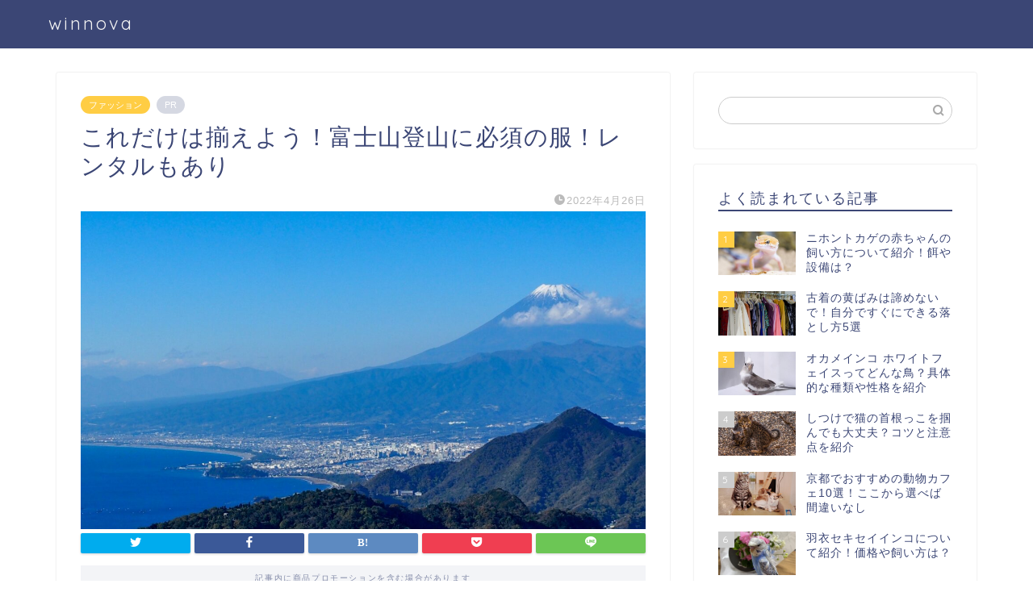

--- FILE ---
content_type: text/html; charset=UTF-8
request_url: https://winnova.net/archives/69677
body_size: 26150
content:
<!DOCTYPE html>
<html lang="ja">
<head prefix="og: http://ogp.me/ns# fb: http://ogp.me/ns/fb# article: http://ogp.me/ns/article#">
<meta charset="utf-8">
<meta http-equiv="X-UA-Compatible" content="IE=edge">
<meta name="viewport" content="width=device-width, initial-scale=1">
<!-- ここからOGP -->
<meta property="og:type" content="blog">
<meta property="og:title" content="これだけは揃えよう！富士山登山に必須の服！レンタルもあり｜winnova"> 
<meta property="og:url" content="https://winnova.net/archives/69677"> 
<meta property="og:description" content="日本一高い山、富士山への登山は一度はやってみたいことの1つですよね。「でも、どんな服装で登ればいいんだろう」と悩んでいま"> 
<meta property="og:image" content="https://winnova.net/wp-content/uploads/2022/04/22990095_m.jpg">
<meta property="og:site_name" content="winnova">
<meta property="fb:admins" content="">
<meta name="twitter:card" content="summary_large_image">
<!-- ここまでOGP --> 

<meta name="description" itemprop="description" content="日本一高い山、富士山への登山は一度はやってみたいことの1つですよね。「でも、どんな服装で登ればいいんだろう」と悩んでいま" >
<link rel="shortcut icon" href="https://winnova.net/wp-content/themes/jin/favicon.ico">
<link rel="canonical" href="https://winnova.net/archives/69677">
<title>これだけは揃えよう！富士山登山に必須の服！レンタルもあり｜winnova</title>
<meta name='robots' content='max-image-preview:large' />
<link rel='preconnect' href='//platform.twitter.com' crossorigin/><link rel='prefetch' href='//fonts.googleapis.com/css?family=Quicksand' crossorigin/><!-- Google Tag Manager -->
		<script>(function(w,d,s,l,i){w[l]=w[l]||[];w[l].push({'gtm.start':
		new Date().getTime(),event:'gtm.js'});var f=d.getElementsByTagName(s)[0],
		j=d.createElement(s),dl=l!='dataLayer'?'&l='+l:'';j.async=true;j.src=
		'https://www.googletagmanager.com/gtm.js?id='+i+dl;f.parentNode.insertBefore(j,f);
		})(window,document,'script','dataLayer','GTM-MPLKWRS');</script>
		<!-- End Google Tag Manager --><script type="text/javascript">var ajaxurl = "https://winnova.net/wp-admin/admin-ajax.php";</script><script async src="https://pagead2.googlesyndication.com/pagead/js/adsbygoogle.js?client=ca-pub-8981175802834036"
    crossorigin="anonymous"></script><link rel='dns-prefetch' href='//ajax.googleapis.com' />
<link rel='dns-prefetch' href='//cdnjs.cloudflare.com' />
<link rel="alternate" type="application/rss+xml" title="winnova &raquo; フィード" href="https://winnova.net/feed" />
<link rel="alternate" type="application/rss+xml" title="winnova &raquo; コメントフィード" href="https://winnova.net/comments/feed" />
<link rel="alternate" type="application/rss+xml" title="winnova &raquo; これだけは揃えよう！富士山登山に必須の服！レンタルもあり のコメントのフィード" href="https://winnova.net/archives/69677/feed" />
<script type="text/javascript">
window._wpemojiSettings = {"baseUrl":"https:\/\/s.w.org\/images\/core\/emoji\/14.0.0\/72x72\/","ext":".png","svgUrl":"https:\/\/s.w.org\/images\/core\/emoji\/14.0.0\/svg\/","svgExt":".svg","source":{"concatemoji":"https:\/\/winnova.net\/wp-includes\/js\/wp-emoji-release.min.js?ver=6.3.7"}};
/*! This file is auto-generated */
!function(i,n){var o,s,e;function c(e){try{var t={supportTests:e,timestamp:(new Date).valueOf()};sessionStorage.setItem(o,JSON.stringify(t))}catch(e){}}function p(e,t,n){e.clearRect(0,0,e.canvas.width,e.canvas.height),e.fillText(t,0,0);var t=new Uint32Array(e.getImageData(0,0,e.canvas.width,e.canvas.height).data),r=(e.clearRect(0,0,e.canvas.width,e.canvas.height),e.fillText(n,0,0),new Uint32Array(e.getImageData(0,0,e.canvas.width,e.canvas.height).data));return t.every(function(e,t){return e===r[t]})}function u(e,t,n){switch(t){case"flag":return n(e,"\ud83c\udff3\ufe0f\u200d\u26a7\ufe0f","\ud83c\udff3\ufe0f\u200b\u26a7\ufe0f")?!1:!n(e,"\ud83c\uddfa\ud83c\uddf3","\ud83c\uddfa\u200b\ud83c\uddf3")&&!n(e,"\ud83c\udff4\udb40\udc67\udb40\udc62\udb40\udc65\udb40\udc6e\udb40\udc67\udb40\udc7f","\ud83c\udff4\u200b\udb40\udc67\u200b\udb40\udc62\u200b\udb40\udc65\u200b\udb40\udc6e\u200b\udb40\udc67\u200b\udb40\udc7f");case"emoji":return!n(e,"\ud83e\udef1\ud83c\udffb\u200d\ud83e\udef2\ud83c\udfff","\ud83e\udef1\ud83c\udffb\u200b\ud83e\udef2\ud83c\udfff")}return!1}function f(e,t,n){var r="undefined"!=typeof WorkerGlobalScope&&self instanceof WorkerGlobalScope?new OffscreenCanvas(300,150):i.createElement("canvas"),a=r.getContext("2d",{willReadFrequently:!0}),o=(a.textBaseline="top",a.font="600 32px Arial",{});return e.forEach(function(e){o[e]=t(a,e,n)}),o}function t(e){var t=i.createElement("script");t.src=e,t.defer=!0,i.head.appendChild(t)}"undefined"!=typeof Promise&&(o="wpEmojiSettingsSupports",s=["flag","emoji"],n.supports={everything:!0,everythingExceptFlag:!0},e=new Promise(function(e){i.addEventListener("DOMContentLoaded",e,{once:!0})}),new Promise(function(t){var n=function(){try{var e=JSON.parse(sessionStorage.getItem(o));if("object"==typeof e&&"number"==typeof e.timestamp&&(new Date).valueOf()<e.timestamp+604800&&"object"==typeof e.supportTests)return e.supportTests}catch(e){}return null}();if(!n){if("undefined"!=typeof Worker&&"undefined"!=typeof OffscreenCanvas&&"undefined"!=typeof URL&&URL.createObjectURL&&"undefined"!=typeof Blob)try{var e="postMessage("+f.toString()+"("+[JSON.stringify(s),u.toString(),p.toString()].join(",")+"));",r=new Blob([e],{type:"text/javascript"}),a=new Worker(URL.createObjectURL(r),{name:"wpTestEmojiSupports"});return void(a.onmessage=function(e){c(n=e.data),a.terminate(),t(n)})}catch(e){}c(n=f(s,u,p))}t(n)}).then(function(e){for(var t in e)n.supports[t]=e[t],n.supports.everything=n.supports.everything&&n.supports[t],"flag"!==t&&(n.supports.everythingExceptFlag=n.supports.everythingExceptFlag&&n.supports[t]);n.supports.everythingExceptFlag=n.supports.everythingExceptFlag&&!n.supports.flag,n.DOMReady=!1,n.readyCallback=function(){n.DOMReady=!0}}).then(function(){return e}).then(function(){var e;n.supports.everything||(n.readyCallback(),(e=n.source||{}).concatemoji?t(e.concatemoji):e.wpemoji&&e.twemoji&&(t(e.twemoji),t(e.wpemoji)))}))}((window,document),window._wpemojiSettings);
</script>
<style type="text/css">
img.wp-smiley,
img.emoji {
	display: inline !important;
	border: none !important;
	box-shadow: none !important;
	height: 1em !important;
	width: 1em !important;
	margin: 0 0.07em !important;
	vertical-align: -0.1em !important;
	background: none !important;
	padding: 0 !important;
}
</style>
	<link rel='stylesheet' id='wp-block-library-css' href='https://winnova.net/wp-includes/css/dist/block-library/style.min.css?ver=6.3.7' type='text/css' media='all' />
<style id='rinkerg-gutenberg-rinker-style-inline-css' type='text/css'>
.wp-block-create-block-block{background-color:#21759b;color:#fff;padding:2px}

</style>
<style id='classic-theme-styles-inline-css' type='text/css'>
/*! This file is auto-generated */
.wp-block-button__link{color:#fff;background-color:#32373c;border-radius:9999px;box-shadow:none;text-decoration:none;padding:calc(.667em + 2px) calc(1.333em + 2px);font-size:1.125em}.wp-block-file__button{background:#32373c;color:#fff;text-decoration:none}
</style>
<style id='global-styles-inline-css' type='text/css'>
body{--wp--preset--color--black: #000000;--wp--preset--color--cyan-bluish-gray: #abb8c3;--wp--preset--color--white: #ffffff;--wp--preset--color--pale-pink: #f78da7;--wp--preset--color--vivid-red: #cf2e2e;--wp--preset--color--luminous-vivid-orange: #ff6900;--wp--preset--color--luminous-vivid-amber: #fcb900;--wp--preset--color--light-green-cyan: #7bdcb5;--wp--preset--color--vivid-green-cyan: #00d084;--wp--preset--color--pale-cyan-blue: #8ed1fc;--wp--preset--color--vivid-cyan-blue: #0693e3;--wp--preset--color--vivid-purple: #9b51e0;--wp--preset--gradient--vivid-cyan-blue-to-vivid-purple: linear-gradient(135deg,rgba(6,147,227,1) 0%,rgb(155,81,224) 100%);--wp--preset--gradient--light-green-cyan-to-vivid-green-cyan: linear-gradient(135deg,rgb(122,220,180) 0%,rgb(0,208,130) 100%);--wp--preset--gradient--luminous-vivid-amber-to-luminous-vivid-orange: linear-gradient(135deg,rgba(252,185,0,1) 0%,rgba(255,105,0,1) 100%);--wp--preset--gradient--luminous-vivid-orange-to-vivid-red: linear-gradient(135deg,rgba(255,105,0,1) 0%,rgb(207,46,46) 100%);--wp--preset--gradient--very-light-gray-to-cyan-bluish-gray: linear-gradient(135deg,rgb(238,238,238) 0%,rgb(169,184,195) 100%);--wp--preset--gradient--cool-to-warm-spectrum: linear-gradient(135deg,rgb(74,234,220) 0%,rgb(151,120,209) 20%,rgb(207,42,186) 40%,rgb(238,44,130) 60%,rgb(251,105,98) 80%,rgb(254,248,76) 100%);--wp--preset--gradient--blush-light-purple: linear-gradient(135deg,rgb(255,206,236) 0%,rgb(152,150,240) 100%);--wp--preset--gradient--blush-bordeaux: linear-gradient(135deg,rgb(254,205,165) 0%,rgb(254,45,45) 50%,rgb(107,0,62) 100%);--wp--preset--gradient--luminous-dusk: linear-gradient(135deg,rgb(255,203,112) 0%,rgb(199,81,192) 50%,rgb(65,88,208) 100%);--wp--preset--gradient--pale-ocean: linear-gradient(135deg,rgb(255,245,203) 0%,rgb(182,227,212) 50%,rgb(51,167,181) 100%);--wp--preset--gradient--electric-grass: linear-gradient(135deg,rgb(202,248,128) 0%,rgb(113,206,126) 100%);--wp--preset--gradient--midnight: linear-gradient(135deg,rgb(2,3,129) 0%,rgb(40,116,252) 100%);--wp--preset--font-size--small: 13px;--wp--preset--font-size--medium: 20px;--wp--preset--font-size--large: 36px;--wp--preset--font-size--x-large: 42px;--wp--preset--spacing--20: 0.44rem;--wp--preset--spacing--30: 0.67rem;--wp--preset--spacing--40: 1rem;--wp--preset--spacing--50: 1.5rem;--wp--preset--spacing--60: 2.25rem;--wp--preset--spacing--70: 3.38rem;--wp--preset--spacing--80: 5.06rem;--wp--preset--shadow--natural: 6px 6px 9px rgba(0, 0, 0, 0.2);--wp--preset--shadow--deep: 12px 12px 50px rgba(0, 0, 0, 0.4);--wp--preset--shadow--sharp: 6px 6px 0px rgba(0, 0, 0, 0.2);--wp--preset--shadow--outlined: 6px 6px 0px -3px rgba(255, 255, 255, 1), 6px 6px rgba(0, 0, 0, 1);--wp--preset--shadow--crisp: 6px 6px 0px rgba(0, 0, 0, 1);}:where(.is-layout-flex){gap: 0.5em;}:where(.is-layout-grid){gap: 0.5em;}body .is-layout-flow > .alignleft{float: left;margin-inline-start: 0;margin-inline-end: 2em;}body .is-layout-flow > .alignright{float: right;margin-inline-start: 2em;margin-inline-end: 0;}body .is-layout-flow > .aligncenter{margin-left: auto !important;margin-right: auto !important;}body .is-layout-constrained > .alignleft{float: left;margin-inline-start: 0;margin-inline-end: 2em;}body .is-layout-constrained > .alignright{float: right;margin-inline-start: 2em;margin-inline-end: 0;}body .is-layout-constrained > .aligncenter{margin-left: auto !important;margin-right: auto !important;}body .is-layout-constrained > :where(:not(.alignleft):not(.alignright):not(.alignfull)){max-width: var(--wp--style--global--content-size);margin-left: auto !important;margin-right: auto !important;}body .is-layout-constrained > .alignwide{max-width: var(--wp--style--global--wide-size);}body .is-layout-flex{display: flex;}body .is-layout-flex{flex-wrap: wrap;align-items: center;}body .is-layout-flex > *{margin: 0;}body .is-layout-grid{display: grid;}body .is-layout-grid > *{margin: 0;}:where(.wp-block-columns.is-layout-flex){gap: 2em;}:where(.wp-block-columns.is-layout-grid){gap: 2em;}:where(.wp-block-post-template.is-layout-flex){gap: 1.25em;}:where(.wp-block-post-template.is-layout-grid){gap: 1.25em;}.has-black-color{color: var(--wp--preset--color--black) !important;}.has-cyan-bluish-gray-color{color: var(--wp--preset--color--cyan-bluish-gray) !important;}.has-white-color{color: var(--wp--preset--color--white) !important;}.has-pale-pink-color{color: var(--wp--preset--color--pale-pink) !important;}.has-vivid-red-color{color: var(--wp--preset--color--vivid-red) !important;}.has-luminous-vivid-orange-color{color: var(--wp--preset--color--luminous-vivid-orange) !important;}.has-luminous-vivid-amber-color{color: var(--wp--preset--color--luminous-vivid-amber) !important;}.has-light-green-cyan-color{color: var(--wp--preset--color--light-green-cyan) !important;}.has-vivid-green-cyan-color{color: var(--wp--preset--color--vivid-green-cyan) !important;}.has-pale-cyan-blue-color{color: var(--wp--preset--color--pale-cyan-blue) !important;}.has-vivid-cyan-blue-color{color: var(--wp--preset--color--vivid-cyan-blue) !important;}.has-vivid-purple-color{color: var(--wp--preset--color--vivid-purple) !important;}.has-black-background-color{background-color: var(--wp--preset--color--black) !important;}.has-cyan-bluish-gray-background-color{background-color: var(--wp--preset--color--cyan-bluish-gray) !important;}.has-white-background-color{background-color: var(--wp--preset--color--white) !important;}.has-pale-pink-background-color{background-color: var(--wp--preset--color--pale-pink) !important;}.has-vivid-red-background-color{background-color: var(--wp--preset--color--vivid-red) !important;}.has-luminous-vivid-orange-background-color{background-color: var(--wp--preset--color--luminous-vivid-orange) !important;}.has-luminous-vivid-amber-background-color{background-color: var(--wp--preset--color--luminous-vivid-amber) !important;}.has-light-green-cyan-background-color{background-color: var(--wp--preset--color--light-green-cyan) !important;}.has-vivid-green-cyan-background-color{background-color: var(--wp--preset--color--vivid-green-cyan) !important;}.has-pale-cyan-blue-background-color{background-color: var(--wp--preset--color--pale-cyan-blue) !important;}.has-vivid-cyan-blue-background-color{background-color: var(--wp--preset--color--vivid-cyan-blue) !important;}.has-vivid-purple-background-color{background-color: var(--wp--preset--color--vivid-purple) !important;}.has-black-border-color{border-color: var(--wp--preset--color--black) !important;}.has-cyan-bluish-gray-border-color{border-color: var(--wp--preset--color--cyan-bluish-gray) !important;}.has-white-border-color{border-color: var(--wp--preset--color--white) !important;}.has-pale-pink-border-color{border-color: var(--wp--preset--color--pale-pink) !important;}.has-vivid-red-border-color{border-color: var(--wp--preset--color--vivid-red) !important;}.has-luminous-vivid-orange-border-color{border-color: var(--wp--preset--color--luminous-vivid-orange) !important;}.has-luminous-vivid-amber-border-color{border-color: var(--wp--preset--color--luminous-vivid-amber) !important;}.has-light-green-cyan-border-color{border-color: var(--wp--preset--color--light-green-cyan) !important;}.has-vivid-green-cyan-border-color{border-color: var(--wp--preset--color--vivid-green-cyan) !important;}.has-pale-cyan-blue-border-color{border-color: var(--wp--preset--color--pale-cyan-blue) !important;}.has-vivid-cyan-blue-border-color{border-color: var(--wp--preset--color--vivid-cyan-blue) !important;}.has-vivid-purple-border-color{border-color: var(--wp--preset--color--vivid-purple) !important;}.has-vivid-cyan-blue-to-vivid-purple-gradient-background{background: var(--wp--preset--gradient--vivid-cyan-blue-to-vivid-purple) !important;}.has-light-green-cyan-to-vivid-green-cyan-gradient-background{background: var(--wp--preset--gradient--light-green-cyan-to-vivid-green-cyan) !important;}.has-luminous-vivid-amber-to-luminous-vivid-orange-gradient-background{background: var(--wp--preset--gradient--luminous-vivid-amber-to-luminous-vivid-orange) !important;}.has-luminous-vivid-orange-to-vivid-red-gradient-background{background: var(--wp--preset--gradient--luminous-vivid-orange-to-vivid-red) !important;}.has-very-light-gray-to-cyan-bluish-gray-gradient-background{background: var(--wp--preset--gradient--very-light-gray-to-cyan-bluish-gray) !important;}.has-cool-to-warm-spectrum-gradient-background{background: var(--wp--preset--gradient--cool-to-warm-spectrum) !important;}.has-blush-light-purple-gradient-background{background: var(--wp--preset--gradient--blush-light-purple) !important;}.has-blush-bordeaux-gradient-background{background: var(--wp--preset--gradient--blush-bordeaux) !important;}.has-luminous-dusk-gradient-background{background: var(--wp--preset--gradient--luminous-dusk) !important;}.has-pale-ocean-gradient-background{background: var(--wp--preset--gradient--pale-ocean) !important;}.has-electric-grass-gradient-background{background: var(--wp--preset--gradient--electric-grass) !important;}.has-midnight-gradient-background{background: var(--wp--preset--gradient--midnight) !important;}.has-small-font-size{font-size: var(--wp--preset--font-size--small) !important;}.has-medium-font-size{font-size: var(--wp--preset--font-size--medium) !important;}.has-large-font-size{font-size: var(--wp--preset--font-size--large) !important;}.has-x-large-font-size{font-size: var(--wp--preset--font-size--x-large) !important;}
.wp-block-navigation a:where(:not(.wp-element-button)){color: inherit;}
:where(.wp-block-post-template.is-layout-flex){gap: 1.25em;}:where(.wp-block-post-template.is-layout-grid){gap: 1.25em;}
:where(.wp-block-columns.is-layout-flex){gap: 2em;}:where(.wp-block-columns.is-layout-grid){gap: 2em;}
.wp-block-pullquote{font-size: 1.5em;line-height: 1.6;}
</style>
<link rel='stylesheet' id='webtasu-style-css' href='https://winnova.net/wp-content/plugins/webtasu-writing/webtasu-style.css?ver=1.5.1' type='text/css' media='all' />
<link rel='stylesheet' id='shortcode-css' href='https://winnova.net/wp-content/plugins/webtasu-writing/library/css/stork-shortcode.css?ver=1.5.1' type='text/css' media='all' />
<link rel='stylesheet' id='rtoc-css' href='https://winnova.net/wp-content/plugins/webtasu-writing/include/rtoc.css?ver=1.5.1' type='text/css' media='all' />
<link rel='stylesheet' id='yyi_rinker_stylesheet-css' href='https://winnova.net/wp-content/plugins/yyi-rinker/css/style.css?v=1.10.2&#038;ver=6.3.7' type='text/css' media='all' />
<link rel='stylesheet' id='parent-style-css' href='https://winnova.net/wp-content/themes/jin/style.css?ver=6.3.7' type='text/css' media='all' />
<link rel='stylesheet' id='theme-style-css' href='https://winnova.net/wp-content/themes/jin-child/style.css?ver=6.3.7' type='text/css' media='all' />
<link rel='stylesheet' id='swiper-style-css' href='https://cdnjs.cloudflare.com/ajax/libs/Swiper/4.0.7/css/swiper.min.css?ver=6.3.7' type='text/css' media='all' />
<link rel='stylesheet' id='tablepress-default-css' href='https://winnova.net/wp-content/plugins/tablepress/css/build/default.css?ver=2.1.7' type='text/css' media='all' />
<link rel="https://api.w.org/" href="https://winnova.net/wp-json/" /><link rel="alternate" type="application/json" href="https://winnova.net/wp-json/wp/v2/posts/69677" /><link rel='shortlink' href='https://winnova.net/?p=69677' />
<link rel="alternate" type="application/json+oembed" href="https://winnova.net/wp-json/oembed/1.0/embed?url=https%3A%2F%2Fwinnova.net%2Farchives%2F69677" />
<link rel="alternate" type="text/xml+oembed" href="https://winnova.net/wp-json/oembed/1.0/embed?url=https%3A%2F%2Fwinnova.net%2Farchives%2F69677&#038;format=xml" />
<style>
.yyi-rinker-images {
    display: flex;
    justify-content: center;
    align-items: center;
    position: relative;

}
div.yyi-rinker-image img.yyi-rinker-main-img.hidden {
    display: none;
}

.yyi-rinker-images-arrow {
    cursor: pointer;
    position: absolute;
    top: 50%;
    display: block;
    margin-top: -11px;
    opacity: 0.6;
    width: 22px;
}

.yyi-rinker-images-arrow-left{
    left: -10px;
}
.yyi-rinker-images-arrow-right{
    right: -10px;
}

.yyi-rinker-images-arrow-left.hidden {
    display: none;
}

.yyi-rinker-images-arrow-right.hidden {
    display: none;
}
div.yyi-rinker-contents.yyi-rinker-design-tate  div.yyi-rinker-box{
    flex-direction: column;
}

div.yyi-rinker-contents.yyi-rinker-design-slim div.yyi-rinker-box .yyi-rinker-links {
    flex-direction: column;
}

div.yyi-rinker-contents.yyi-rinker-design-slim div.yyi-rinker-info {
    width: 100%;
}

div.yyi-rinker-contents.yyi-rinker-design-slim .yyi-rinker-title {
    text-align: center;
}

div.yyi-rinker-contents.yyi-rinker-design-slim .yyi-rinker-links {
    text-align: center;
}
div.yyi-rinker-contents.yyi-rinker-design-slim .yyi-rinker-image {
    margin: auto;
}

div.yyi-rinker-contents.yyi-rinker-design-slim div.yyi-rinker-info ul.yyi-rinker-links li {
	align-self: stretch;
}
div.yyi-rinker-contents.yyi-rinker-design-slim div.yyi-rinker-box div.yyi-rinker-info {
	padding: 0;
}
div.yyi-rinker-contents.yyi-rinker-design-slim div.yyi-rinker-box {
	flex-direction: column;
	padding: 14px 5px 0;
}

.yyi-rinker-design-slim div.yyi-rinker-box div.yyi-rinker-info {
	text-align: center;
}

.yyi-rinker-design-slim div.price-box span.price {
	display: block;
}

div.yyi-rinker-contents.yyi-rinker-design-slim div.yyi-rinker-info div.yyi-rinker-title a{
	font-size:16px;
}

div.yyi-rinker-contents.yyi-rinker-design-slim ul.yyi-rinker-links li.amazonkindlelink:before,  div.yyi-rinker-contents.yyi-rinker-design-slim ul.yyi-rinker-links li.amazonlink:before,  div.yyi-rinker-contents.yyi-rinker-design-slim ul.yyi-rinker-links li.rakutenlink:before,  div.yyi-rinker-contents.yyi-rinker-design-slim ul.yyi-rinker-links li.yahoolink:before {
	font-size:12px;
}

div.yyi-rinker-contents.yyi-rinker-design-slim ul.yyi-rinker-links li a {
	font-size: 13px;
}
.entry-content ul.yyi-rinker-links li {
	padding: 0;
}

div.yyi-rinker-contents .yyi-rinker-attention.attention_desing_right_ribbon {
    width: 89px;
    height: 91px;
    position: absolute;
    top: -1px;
    right: -1px;
    left: auto;
    overflow: hidden;
}

div.yyi-rinker-contents .yyi-rinker-attention.attention_desing_right_ribbon span {
    display: inline-block;
    width: 146px;
    position: absolute;
    padding: 4px 0;
    left: -13px;
    top: 12px;
    text-align: center;
    font-size: 12px;
    line-height: 24px;
    -webkit-transform: rotate(45deg);
    transform: rotate(45deg);
    box-shadow: 0 1px 3px rgba(0, 0, 0, 0.2);
}

div.yyi-rinker-contents .yyi-rinker-attention.attention_desing_right_ribbon {
    background: none;
}
.yyi-rinker-attention.attention_desing_right_ribbon .yyi-rinker-attention-after,
.yyi-rinker-attention.attention_desing_right_ribbon .yyi-rinker-attention-before{
display:none;
}
div.yyi-rinker-use-right_ribbon div.yyi-rinker-title {
    margin-right: 2rem;
}

				</style>	<style type="text/css">
		#wrapper {
			background-color: #fff;
			background-image: url();
					}

		.related-entry-headline-text span:before,
		#comment-title span:before,
		#reply-title span:before {
			background-color: #3b4675;
			border-color: #3b4675 !important;
		}

		#breadcrumb:after,
		#page-top a {
			background-color: #3b4675;
		}

		footer {
			background-color: #3b4675;
		}

		.footer-inner a,
		#copyright,
		#copyright-center {
			border-color: #fff !important;
			color: #fff !important;
		}

		#footer-widget-area {
			border-color: #fff !important;
		}

		.page-top-footer a {
			color: #3b4675 !important;
		}

		#breadcrumb ul li,
		#breadcrumb ul li a {
			color: #3b4675 !important;
		}

		body,
		a,
		a:link,
		a:visited,
		.my-profile,
		.widgettitle,
		.tabBtn-mag label {
			color: #3b4675;
		}

		a:hover {
			color: #008db7;
		}

		.widget_nav_menu ul>li>a:before,
		.widget_categories ul>li>a:before,
		.widget_pages ul>li>a:before,
		.widget_recent_entries ul>li>a:before,
		.widget_archive ul>li>a:before,
		.widget_archive form:after,
		.widget_categories form:after,
		.widget_nav_menu ul>li>ul.sub-menu>li>a:before,
		.widget_categories ul>li>.children>li>a:before,
		.widget_pages ul>li>.children>li>a:before,
		.widget_nav_menu ul>li>ul.sub-menu>li>ul.sub-menu li>a:before,
		.widget_categories ul>li>.children>li>.children li>a:before,
		.widget_pages ul>li>.children>li>.children li>a:before {
			color: #3b4675;
		}

		.widget_nav_menu ul .sub-menu .sub-menu li a:before {
			background-color: #3b4675 !important;
		}
		.d--labeling-act-border{
			border-color: rgba(59,70,117,0.18);
		}
		.c--labeling-act.d--labeling-act-solid{
			background-color: rgba(59,70,117,0.06);
		}
		.a--labeling-act{
			color: rgba(59,70,117,0.6);
		}
		.a--labeling-small-act span{
			background-color: rgba(59,70,117,0.21);
		}


		footer .footer-widget,
		footer .footer-widget a,
		footer .footer-widget ul li,
		.footer-widget.widget_nav_menu ul>li>a:before,
		.footer-widget.widget_categories ul>li>a:before,
		.footer-widget.widget_recent_entries ul>li>a:before,
		.footer-widget.widget_pages ul>li>a:before,
		.footer-widget.widget_archive ul>li>a:before,
		footer .widget_tag_cloud .tagcloud a:before {
			color: #fff !important;
			border-color: #fff !important;
		}

		footer .footer-widget .widgettitle {
			color: #fff !important;
			border-color: #ffcd44 !important;
		}

		footer .widget_nav_menu ul .children .children li a:before,
		footer .widget_categories ul .children .children li a:before,
		footer .widget_nav_menu ul .sub-menu .sub-menu li a:before {
			background-color: #fff !important;
		}

		#drawernav a:hover,
		.post-list-title,
		#prev-next p,
		#toc_container .toc_list li a {
			color: #3b4675 !important;
		}

		#header-box {
			background-color: #3b4675;
		}

		@media (min-width: 768px) {

			#header-box .header-box10-bg:before,
			#header-box .header-box11-bg:before {
				border-radius: 2px;
			}
		}

		@media (min-width: 768px) {
			.top-image-meta {
				margin-top: calc(0px - 30px);
			}
		}

		@media (min-width: 1200px) {
			.top-image-meta {
				margin-top: calc(0px);
			}
		}

		.pickup-contents:before {
			background-color: #3b4675 !important;
		}

		.main-image-text {
			color: #555;
		}

		.main-image-text-sub {
			color: #555;
		}

		@media (min-width: 481px) {
			#site-info {
				padding-top: 15px !important;
				padding-bottom: 15px !important;
			}
		}

		#site-info span a {
			color: #f4f4f4 !important;
		}

		#headmenu .headsns .line a svg {
			fill: #f4f4f4 !important;
		}

		#headmenu .headsns a,
		#headmenu {
			color: #f4f4f4 !important;
			border-color: #f4f4f4 !important;
		}

		.profile-follow .line-sns a svg {
			fill: #3b4675 !important;
		}

		.profile-follow .line-sns a:hover svg {
			fill: #ffcd44 !important;
		}

		.profile-follow a {
			color: #3b4675 !important;
			border-color: #3b4675 !important;
		}

		.profile-follow a:hover,
		#headmenu .headsns a:hover {
			color: #ffcd44 !important;
			border-color: #ffcd44 !important;
		}

		.search-box:hover {
			color: #ffcd44 !important;
			border-color: #ffcd44 !important;
		}

		#header #headmenu .headsns .line a:hover svg {
			fill: #ffcd44 !important;
		}

		.cps-icon-bar,
		#navtoggle:checked+.sp-menu-open .cps-icon-bar {
			background-color: #f4f4f4;
		}

		#nav-container {
			background-color: #fff;
		}

		.menu-box .menu-item svg {
			fill: #f4f4f4;
		}

		#drawernav ul.menu-box>li>a,
		#drawernav2 ul.menu-box>li>a,
		#drawernav3 ul.menu-box>li>a,
		#drawernav4 ul.menu-box>li>a,
		#drawernav5 ul.menu-box>li>a,
		#drawernav ul.menu-box>li.menu-item-has-children:after,
		#drawernav2 ul.menu-box>li.menu-item-has-children:after,
		#drawernav3 ul.menu-box>li.menu-item-has-children:after,
		#drawernav4 ul.menu-box>li.menu-item-has-children:after,
		#drawernav5 ul.menu-box>li.menu-item-has-children:after {
			color: #f4f4f4 !important;
		}

		#drawernav ul.menu-box li a,
		#drawernav2 ul.menu-box li a,
		#drawernav3 ul.menu-box li a,
		#drawernav4 ul.menu-box li a,
		#drawernav5 ul.menu-box li a {
			font-size: 14px !important;
		}

		#drawernav3 ul.menu-box>li {
			color: #3b4675 !important;
		}

		#drawernav4 .menu-box>.menu-item>a:after,
		#drawernav3 .menu-box>.menu-item>a:after,
		#drawernav .menu-box>.menu-item>a:after {
			background-color: #f4f4f4 !important;
		}

		#drawernav2 .menu-box>.menu-item:hover,
		#drawernav5 .menu-box>.menu-item:hover {
			border-top-color: #3b4675 !important;
		}

		.cps-info-bar a {
			background-color: #ffcd44 !important;
		}

		@media (min-width: 768px) {
			.post-list-mag .post-list-item:not(:nth-child(2n)) {
				margin-right: 2.6%;
			}
		}

		@media (min-width: 768px) {

			#tab-1:checked~.tabBtn-mag li [for="tab-1"]:after,
			#tab-2:checked~.tabBtn-mag li [for="tab-2"]:after,
			#tab-3:checked~.tabBtn-mag li [for="tab-3"]:after,
			#tab-4:checked~.tabBtn-mag li [for="tab-4"]:after {
				border-top-color: #3b4675 !important;
			}

			.tabBtn-mag label {
				border-bottom-color: #3b4675 !important;
			}
		}

		#tab-1:checked~.tabBtn-mag li [for="tab-1"],
		#tab-2:checked~.tabBtn-mag li [for="tab-2"],
		#tab-3:checked~.tabBtn-mag li [for="tab-3"],
		#tab-4:checked~.tabBtn-mag li [for="tab-4"],
		#prev-next a.next:after,
		#prev-next a.prev:after,
		.more-cat-button a:hover span:before {
			background-color: #3b4675 !important;
		}


		.swiper-slide .post-list-cat,
		.post-list-mag .post-list-cat,
		.post-list-mag3col .post-list-cat,
		.post-list-mag-sp1col .post-list-cat,
		.swiper-pagination-bullet-active,
		.pickup-cat,
		.post-list .post-list-cat,
		#breadcrumb .bcHome a:hover span:before,
		.popular-item:nth-child(1) .pop-num,
		.popular-item:nth-child(2) .pop-num,
		.popular-item:nth-child(3) .pop-num {
			background-color: #ffcd44 !important;
		}

		.sidebar-btn a,
		.profile-sns-menu {
			background-color: #ffcd44 !important;
		}

		.sp-sns-menu a,
		.pickup-contents-box a:hover .pickup-title {
			border-color: #3b4675 !important;
			color: #3b4675 !important;
		}

		.pro-line svg {
			fill: #3b4675 !important;
		}

		.cps-post-cat a,
		.meta-cat,
		.popular-cat {
			background-color: #ffcd44 !important;
			border-color: #ffcd44 !important;
		}

		.tagicon,
		.tag-box a,
		#toc_container .toc_list>li,
		#toc_container .toc_title {
			color: #3b4675 !important;
		}

		.widget_tag_cloud a::before {
			color: #3b4675 !important;
		}

		.tag-box a,
		#toc_container:before {
			border-color: #3b4675 !important;
		}

		.cps-post-cat a:hover {
			color: #008db7 !important;
		}

		.pagination li:not([class*="current"]) a:hover,
		.widget_tag_cloud a:hover {
			background-color: #3b4675 !important;
		}

		.pagination li:not([class*="current"]) a:hover {
			opacity: 0.5 !important;
		}

		.pagination li.current a {
			background-color: #3b4675 !important;
			border-color: #3b4675 !important;
		}

		.nextpage a:hover span {
			color: #3b4675 !important;
			border-color: #3b4675 !important;
		}

		.cta-content:before {
			background-color: #6FBFCA !important;
		}

		.cta-text,
		.info-title {
			color: #fff !important;
		}

		#footer-widget-area.footer_style1 .widgettitle {
			border-color: #ffcd44 !important;
		}

		.sidebar_style1 .widgettitle,
		.sidebar_style5 .widgettitle {
			border-color: #3b4675 !important;
		}

		.sidebar_style2 .widgettitle,
		.sidebar_style4 .widgettitle,
		.sidebar_style6 .widgettitle,
		#home-bottom-widget .widgettitle,
		#home-top-widget .widgettitle,
		#post-bottom-widget .widgettitle,
		#post-top-widget .widgettitle {
			background-color: #3b4675 !important;
		}

		#home-bottom-widget .widget_search .search-box input[type="submit"],
		#home-top-widget .widget_search .search-box input[type="submit"],
		#post-bottom-widget .widget_search .search-box input[type="submit"],
		#post-top-widget .widget_search .search-box input[type="submit"] {
			background-color: #ffcd44 !important;
		}

		.tn-logo-size {
			font-size: 160% !important;
		}

		@media (min-width: 481px) {
			.tn-logo-size img {
				width: calc(160%*0.5) !important;
			}
		}

		@media (min-width: 768px) {
			.tn-logo-size img {
				width: calc(160%*2.2) !important;
			}
		}

		@media (min-width: 1200px) {
			.tn-logo-size img {
				width: 160% !important;
			}
		}

		.sp-logo-size {
			font-size: 100% !important;
		}

		.sp-logo-size img {
			width: 100% !important;
		}

		.cps-post-main ul>li:before,
		.cps-post-main ol>li:before {
			background-color: #ffcd44 !important;
		}

		.profile-card .profile-title {
			background-color: #3b4675 !important;
		}

		.profile-card {
			border-color: #3b4675 !important;
		}

		.cps-post-main a {
			color: #008db7;
		}

		.cps-post-main .marker {
			background: -webkit-linear-gradient(transparent 60%, #ffcedb 0%);
			background: linear-gradient(transparent 60%, #ffcedb 0%);
		}

		.cps-post-main .marker2 {
			background: -webkit-linear-gradient(transparent 60%, #a9eaf2 0%);
			background: linear-gradient(transparent 60%, #a9eaf2 0%);
		}

		.cps-post-main .jic-sc {
			color: #e9546b;
		}


		.simple-box1 {
			border-color: #ef9b9b !important;
		}

		.simple-box2 {
			border-color: #f2bf7d !important;
		}

		.simple-box3 {
			border-color: #b5e28a !important;
		}

		.simple-box4 {
			border-color: #7badd8 !important;
		}

		.simple-box4:before {
			background-color: #7badd8;
		}

		.simple-box5 {
			border-color: #e896c7 !important;
		}

		.simple-box5:before {
			background-color: #e896c7;
		}

		.simple-box6 {
			background-color: #fffdef !important;
		}

		.simple-box7 {
			border-color: #def1f9 !important;
		}

		.simple-box7:before {
			background-color: #def1f9 !important;
		}

		.simple-box8 {
			border-color: #96ddc1 !important;
		}

		.simple-box8:before {
			background-color: #96ddc1 !important;
		}

		.simple-box9:before {
			background-color: #e1c0e8 !important;
		}

		.simple-box9:after {
			border-color: #e1c0e8 #e1c0e8 #fff #fff !important;
		}

		.kaisetsu-box1:before,
		.kaisetsu-box1-title {
			background-color: #ffb49e !important;
		}

		.kaisetsu-box2 {
			border-color: #89c2f4 !important;
		}

		.kaisetsu-box2-title {
			background-color: #89c2f4 !important;
		}

		.kaisetsu-box4 {
			border-color: #ea91a9 !important;
		}

		.kaisetsu-box4-title {
			background-color: #ea91a9 !important;
		}

		.kaisetsu-box5:before {
			background-color: #57b3ba !important;
		}

		.kaisetsu-box5-title {
			background-color: #57b3ba !important;
		}

		.concept-box1 {
			border-color: #85db8f !important;
		}

		.concept-box1:after {
			background-color: #85db8f !important;
		}

		.concept-box1:before {
			content: "ポイント" !important;
			color: #85db8f !important;
		}

		.concept-box2 {
			border-color: #f7cf6a !important;
		}

		.concept-box2:after {
			background-color: #f7cf6a !important;
		}

		.concept-box2:before {
			content: "注意点" !important;
			color: #f7cf6a !important;
		}

		.concept-box3 {
			border-color: #86cee8 !important;
		}

		.concept-box3:after {
			background-color: #86cee8 !important;
		}

		.concept-box3:before {
			content: "良い例" !important;
			color: #86cee8 !important;
		}

		.concept-box4 {
			border-color: #ed8989 !important;
		}

		.concept-box4:after {
			background-color: #ed8989 !important;
		}

		.concept-box4:before {
			content: "悪い例" !important;
			color: #ed8989 !important;
		}

		.concept-box5 {
			border-color: #9e9e9e !important;
		}

		.concept-box5:after {
			background-color: #9e9e9e !important;
		}

		.concept-box5:before {
			content: "参考" !important;
			color: #9e9e9e !important;
		}

		.concept-box6 {
			border-color: #8eaced !important;
		}

		.concept-box6:after {
			background-color: #8eaced !important;
		}

		.concept-box6:before {
			content: "メモ" !important;
			color: #8eaced !important;
		}

		.innerlink-box1,
		.blog-card {
			border-color: #73bc9b !important;
		}

		.innerlink-box1-title {
			background-color: #73bc9b !important;
			border-color: #73bc9b !important;
		}

		.innerlink-box1:before,
		.blog-card-hl-box {
			background-color: #73bc9b !important;
		}

		.jin-ac-box01-title::after {
			color: #3b4675;
		}

		.color-button01 a,
		.color-button01 a:hover,
		.color-button01:before {
			background-color: #008db7 !important;
		}

		.top-image-btn-color a,
		.top-image-btn-color a:hover,
		.top-image-btn-color:before {
			background-color: #ffcd44 !important;
		}

		.color-button02 a,
		.color-button02 a:hover,
		.color-button02:before {
			background-color: #d9333f !important;
		}

		.color-button01-big a,
		.color-button01-big a:hover,
		.color-button01-big:before {
			background-color: #3296d1 !important;
		}

		.color-button01-big a,
		.color-button01-big:before {
			border-radius: 5px !important;
		}

		.color-button01-big a {
			padding-top: 20px !important;
			padding-bottom: 20px !important;
		}

		.color-button02-big a,
		.color-button02-big a:hover,
		.color-button02-big:before {
			background-color: #83d159 !important;
		}

		.color-button02-big a,
		.color-button02-big:before {
			border-radius: 5px !important;
		}

		.color-button02-big a {
			padding-top: 20px !important;
			padding-bottom: 20px !important;
		}

		.color-button01-big {
			width: 75% !important;
		}

		.color-button02-big {
			width: 75% !important;
		}

		.top-image-btn-color:before,
		.color-button01:before,
		.color-button02:before,
		.color-button01-big:before,
		.color-button02-big:before {
			bottom: -1px;
			left: -1px;
			width: 100%;
			height: 100%;
			border-radius: 6px;
			box-shadow: 0px 1px 5px 0px rgba(0, 0, 0, 0.25);
			-webkit-transition: all .4s;
			transition: all .4s;
		}

		.top-image-btn-color a:hover,
		.color-button01 a:hover,
		.color-button02 a:hover,
		.color-button01-big a:hover,
		.color-button02-big a:hover {
			-webkit-transform: translateY(2px);
			transform: translateY(2px);
			-webkit-filter: brightness(0.95);
			filter: brightness(0.95);
		}

		.top-image-btn-color:hover:before,
		.color-button01:hover:before,
		.color-button02:hover:before,
		.color-button01-big:hover:before,
		.color-button02-big:hover:before {
			-webkit-transform: translateY(2px);
			transform: translateY(2px);
			box-shadow: none !important;
		}

		.h2-style01 h2,
		.h2-style02 h2:before,
		.h2-style03 h2,
		.h2-style04 h2:before,
		.h2-style05 h2,
		.h2-style07 h2:before,
		.h2-style07 h2:after,
		.h3-style03 h3:before,
		.h3-style02 h3:before,
		.h3-style05 h3:before,
		.h3-style07 h3:before,
		.h2-style08 h2:after,
		.h2-style10 h2:before,
		.h2-style10 h2:after,
		.h3-style02 h3:after,
		.h4-style02 h4:before {
			background-color: #3b4675 !important;
		}

		.h3-style01 h3,
		.h3-style04 h3,
		.h3-style05 h3,
		.h3-style06 h3,
		.h4-style01 h4,
		.h2-style02 h2,
		.h2-style08 h2,
		.h2-style08 h2:before,
		.h2-style09 h2,
		.h4-style03 h4 {
			border-color: #3b4675 !important;
		}

		.h2-style05 h2:before {
			border-top-color: #3b4675 !important;
		}

		.h2-style06 h2:before,
		.sidebar_style3 .widgettitle:after {
			background-image: linear-gradient(-45deg,
					transparent 25%,
					#3b4675 25%,
					#3b4675 50%,
					transparent 50%,
					transparent 75%,
					#3b4675 75%,
					#3b4675);
		}

		.jin-h2-icons.h2-style02 h2 .jic:before,
		.jin-h2-icons.h2-style04 h2 .jic:before,
		.jin-h2-icons.h2-style06 h2 .jic:before,
		.jin-h2-icons.h2-style07 h2 .jic:before,
		.jin-h2-icons.h2-style08 h2 .jic:before,
		.jin-h2-icons.h2-style09 h2 .jic:before,
		.jin-h2-icons.h2-style10 h2 .jic:before,
		.jin-h3-icons.h3-style01 h3 .jic:before,
		.jin-h3-icons.h3-style02 h3 .jic:before,
		.jin-h3-icons.h3-style03 h3 .jic:before,
		.jin-h3-icons.h3-style04 h3 .jic:before,
		.jin-h3-icons.h3-style05 h3 .jic:before,
		.jin-h3-icons.h3-style06 h3 .jic:before,
		.jin-h3-icons.h3-style07 h3 .jic:before,
		.jin-h4-icons.h4-style01 h4 .jic:before,
		.jin-h4-icons.h4-style02 h4 .jic:before,
		.jin-h4-icons.h4-style03 h4 .jic:before,
		.jin-h4-icons.h4-style04 h4 .jic:before {
			color: #3b4675;
		}

		@media all and (-ms-high-contrast:none) {

			*::-ms-backdrop,
			.color-button01:before,
			.color-button02:before,
			.color-button01-big:before,
			.color-button02-big:before {
				background-color: #595857 !important;
			}
		}

		.jin-lp-h2 h2,
		.jin-lp-h2 h2 {
			background-color: transparent !important;
			border-color: transparent !important;
			color: #3b4675 !important;
		}

		.jincolumn-h3style2 {
			border-color: #3b4675 !important;
		}

		.jinlph2-style1 h2:first-letter {
			color: #3b4675 !important;
		}

		.jinlph2-style2 h2,
		.jinlph2-style3 h2 {
			border-color: #3b4675 !important;
		}

		.jin-photo-title .jin-fusen1-down,
		.jin-photo-title .jin-fusen1-even,
		.jin-photo-title .jin-fusen1-up {
			border-left-color: #3b4675;
		}

		.jin-photo-title .jin-fusen2,
		.jin-photo-title .jin-fusen3 {
			background-color: #3b4675;
		}

		.jin-photo-title .jin-fusen2:before,
		.jin-photo-title .jin-fusen3:before {
			border-top-color: #3b4675;
		}

		.has-huge-font-size {
			font-size: 42px !important;
		}

		.has-large-font-size {
			font-size: 36px !important;
		}

		.has-medium-font-size {
			font-size: 20px !important;
		}

		.has-normal-font-size {
			font-size: 16px !important;
		}

		.has-small-font-size {
			font-size: 13px !important;
		}
	</style>
	<style type="text/css">
		/*<!-- rtoc -->*/
		.rtoc-mokuji-content {
			background-color: #ffffff;
		}

		.rtoc-mokuji-content.frame1 {
			border: 1px solid #3f9cff;
		}

		.rtoc-mokuji-content #rtoc-mokuji-title {
			color: #555555;
		}

		.rtoc-mokuji-content .rtoc-mokuji li>a {
			color: #555555;
		}

		.rtoc-mokuji-content .mokuji_ul.level-1>.rtoc-item::before {
			background-color: #3f9cff !important;
		}

		.rtoc-mokuji-content .mokuji_ul.level-2>.rtoc-item::before {
			background-color: #3f9cff !important;
		}

		.rtoc-mokuji-content.frame2::before,
		.rtoc-mokuji-content.frame3,
		.rtoc-mokuji-content.frame4,
		.rtoc-mokuji-content.frame5 {
			border-color: #3f9cff !important;
		}

		.rtoc-mokuji-content.frame5::before,
		.rtoc-mokuji-content.frame5::after {
			background-color: #3f9cff;
		}

		.widget_block #rtoc-mokuji-widget-wrapper .rtoc-mokuji.level-1 .rtoc-item.rtoc-current:after,
		.widget #rtoc-mokuji-widget-wrapper .rtoc-mokuji.level-1 .rtoc-item.rtoc-current:after,
		#scrollad #rtoc-mokuji-widget-wrapper .rtoc-mokuji.level-1 .rtoc-item.rtoc-current:after,
		#sideBarTracking #rtoc-mokuji-widget-wrapper .rtoc-mokuji.level-1 .rtoc-item.rtoc-current:after {
			background-color: #3f9cff !important;
		}

		.cls-1,
		.cls-2 {
			stroke: #3f9cff;
		}

		.rtoc-mokuji-content .decimal_ol.level-2>.rtoc-item::before,
		.rtoc-mokuji-content .mokuji_ol.level-2>.rtoc-item::before,
		.rtoc-mokuji-content .decimal_ol.level-2>.rtoc-item::after,
		.rtoc-mokuji-content .decimal_ol.level-2>.rtoc-item::after {
			color: #3f9cff;
			background-color: #3f9cff;
		}

		.rtoc-mokuji-content .rtoc-mokuji.level-1>.rtoc-item::before {
			color: #3f9cff;
		}

		.rtoc-mokuji-content .decimal_ol>.rtoc-item::after {
			background-color: #3f9cff;
		}

		.rtoc-mokuji-content .decimal_ol>.rtoc-item::before {
			color: #3f9cff;
		}

		/*rtoc_return*/
		#rtoc_return a::before {
			background-image: url(https://winnova.net/wp-content/plugins/rich-table-of-content/include/../img/rtoc_return.png);
		}

		#rtoc_return a {
			background-color:  !important;
		}

		/* アクセントポイント */
		.rtoc-mokuji-content .level-1>.rtoc-item #rtocAC.accent-point::after {
			background-color: #3f9cff;
		}

		.rtoc-mokuji-content .level-2>.rtoc-item #rtocAC.accent-point::after {
			background-color: #3f9cff;
		}

		/* rtoc_addon */
			</style>
				<style type="text/css">
				.rtoc-mokuji-content #rtoc-mokuji-title {
					color: ;
				}

				.rtoc-mokuji-content.frame2::before,
				.rtoc-mokuji-content.frame3,
				.rtoc-mokuji-content.frame4,
				.rtoc-mokuji-content.frame5 {
					border-color: ;
				}

				.rtoc-mokuji-content .decimal_ol>.rtoc-item::before,
				.rtoc-mokuji-content .decimal_ol.level-2>.rtoc-item::before,
				.rtoc-mokuji-content .mokuji_ol>.rtoc-item::before {
					color: ;
				}

				.rtoc-mokuji-content .decimal_ol>.rtoc-item::after,
				.rtoc-mokuji-content .decimal_ol>.rtoc-item::after,
				.rtoc-mokuji-content .mokuji_ul.level-1>.rtoc-item::before,
				.rtoc-mokuji-content .mokuji_ul.level-2>.rtoc-item::before {
					background-color:  !important;
				}

							</style>
	
<!--カエレバCSS-->
<!--アプリーチCSS-->


</head>
<body class="post-template-default single single-post postid-69677 single-format-standard" id="nofont-style">
<div id="wrapper">

		
	<div id="scroll-content" class="animate-off">
	
		<!--ヘッダー-->

					<div id="header-box" class="tn_on header-box animate-off">
	<div id="header" class="header-type1 header animate-off">
				
		<div id="site-info" class="ef">
												<span class="tn-logo-size"><a href='https://winnova.net/' title='winnova' rel='home'>winnova</a></span>
									</div>

		
	
			</div>
	
		
</div>
	
			
		<!--ヘッダー-->

		<div class="clearfix"></div>

			
														
		
	<div id="contents">

		<!--メインコンテンツ-->
			<main id="main-contents" class="main-contents article_style1 animate-off" itemprop="mainContentOfPage">
				
								
				<section class="cps-post-box hentry">
																	<article class="cps-post">
							<header class="cps-post-header">
																<span class="cps-post-cat category-%e3%83%95%e3%82%a1%e3%83%83%e3%82%b7%e3%83%a7%e3%83%b3" itemprop="keywords"><a href="https://winnova.net/archives/category/%e3%83%95%e3%82%a1%e3%83%83%e3%82%b7%e3%83%a7%e3%83%b3" style="background-color:!important;">ファッション</a></span>
																																 
																	<span class="cps-post-cat a--labeling-small-act d--labeling-act-solid"><span>PR</span></span>
																																								<h1 class="cps-post-title entry-title" itemprop="headline">これだけは揃えよう！富士山登山に必須の服！レンタルもあり</h1>
								<div class="cps-post-meta vcard">
									<span class="writer fn" itemprop="author" itemscope itemtype="https://schema.org/Person"><span itemprop="name">マキヒコ</span></span>
									<span class="cps-post-date-box">
												<span class="cps-post-date"><i class="jic jin-ifont-watch" aria-hidden="true"></i>&nbsp;<time class="entry-date date published updated" datetime="2022-04-26T06:06:16+09:00">2022年4月26日</time></span>
										</span>
								</div>
								
							</header>
																																													<div class="cps-post-thumb" itemscope itemtype="https://schema.org/ImageObject">
												<img src="https://winnova.net/wp-content/uploads/2022/04/22990095_m-1280x720.jpg" class="attachment-large_size size-large_size wp-post-image" alt="" decoding="async" width ="700" height ="393" fetchpriority="high" srcset="https://winnova.net/wp-content/uploads/2022/04/22990095_m-1280x720.jpg 1280w, https://winnova.net/wp-content/uploads/2022/04/22990095_m-320x180.jpg 320w, https://winnova.net/wp-content/uploads/2022/04/22990095_m-640x360.jpg 640w, https://winnova.net/wp-content/uploads/2022/04/22990095_m-1280x720.jpg 856w" sizes="(max-width: 1280px) 100vw, 1280px" />											</div>
																																																										<div class="share-top sns-design-type01">
	<div class="sns-top">
		<ol>
			<!--ツイートボタン-->
							<li class="twitter"><a href="https://twitter.com/share?url=https%3A%2F%2Fwinnova.net%2Farchives%2F69677&text=%E3%81%93%E3%82%8C%E3%81%A0%E3%81%91%E3%81%AF%E6%8F%83%E3%81%88%E3%82%88%E3%81%86%EF%BC%81%E5%AF%8C%E5%A3%AB%E5%B1%B1%E7%99%BB%E5%B1%B1%E3%81%AB%E5%BF%85%E9%A0%88%E3%81%AE%E6%9C%8D%EF%BC%81%E3%83%AC%E3%83%B3%E3%82%BF%E3%83%AB%E3%82%82%E3%81%82%E3%82%8A - winnova"><i class="jic jin-ifont-twitter"></i></a>
				</li>
						<!--Facebookボタン-->
							<li class="facebook">
				<a href="https://www.facebook.com/sharer.php?src=bm&u=https%3A%2F%2Fwinnova.net%2Farchives%2F69677&t=%E3%81%93%E3%82%8C%E3%81%A0%E3%81%91%E3%81%AF%E6%8F%83%E3%81%88%E3%82%88%E3%81%86%EF%BC%81%E5%AF%8C%E5%A3%AB%E5%B1%B1%E7%99%BB%E5%B1%B1%E3%81%AB%E5%BF%85%E9%A0%88%E3%81%AE%E6%9C%8D%EF%BC%81%E3%83%AC%E3%83%B3%E3%82%BF%E3%83%AB%E3%82%82%E3%81%82%E3%82%8A - winnova" onclick="javascript:window.open(this.href, '', 'menubar=no,toolbar=no,resizable=yes,scrollbars=yes,height=300,width=600');return false;"><i class="jic jin-ifont-facebook-t" aria-hidden="true"></i></a>
				</li>
						<!--はてブボタン-->
							<li class="hatebu">
				<a href="https://b.hatena.ne.jp/add?mode=confirm&url=https%3A%2F%2Fwinnova.net%2Farchives%2F69677" onclick="javascript:window.open(this.href, '', 'menubar=no,toolbar=no,resizable=yes,scrollbars=yes,height=400,width=510');return false;" ><i class="font-hatena"></i></a>
				</li>
						<!--Poketボタン-->
							<li class="pocket">
				<a href="https://getpocket.com/edit?url=https%3A%2F%2Fwinnova.net%2Farchives%2F69677&title=%E3%81%93%E3%82%8C%E3%81%A0%E3%81%91%E3%81%AF%E6%8F%83%E3%81%88%E3%82%88%E3%81%86%EF%BC%81%E5%AF%8C%E5%A3%AB%E5%B1%B1%E7%99%BB%E5%B1%B1%E3%81%AB%E5%BF%85%E9%A0%88%E3%81%AE%E6%9C%8D%EF%BC%81%E3%83%AC%E3%83%B3%E3%82%BF%E3%83%AB%E3%82%82%E3%81%82%E3%82%8A - winnova"><i class="jic jin-ifont-pocket" aria-hidden="true"></i></a>
				</li>
							<li class="line">
				<a href="https://line.me/R/msg/text/?https%3A%2F%2Fwinnova.net%2Farchives%2F69677"><i class="jic jin-ifont-line" aria-hidden="true"></i></a>
				</li>
		</ol>
	</div>
</div>
<div class="clearfix"></div>
															
							 
														 
														<div class="c--labeling-act d--labeling-act-solid"><span class="a--labeling-act">記事内に商品プロモーションを含む場合があります</span></div>
																												
							<div class="cps-post-main-box">
								<div class="cps-post-main    h2-style01 h3-style01 h4-style01 entry-content  " itemprop="articleBody">

									<div class="clearfix"></div>
	
									<p>日本一高い山、富士山への登山は一度はやってみたいことの1つですよね。「でも、どんな服装で登ればいいんだろう」と悩んでいませんか？</p>
<p>3,776mの高さを誇る富士山は登山者に大人気の山ですが、やはり過酷な環境です。</p>
<p>この記事では、富士山登山をするときの服装を、登り始め、山頂付近、下山時に分けてそれぞれ紹介していきます。</p>
<p>人生の思い出に残る富士山登山ができるよう、この記事を最後まで読んで、準備をしっかりしていきましょう！</p>
<p><span style="font-size: 8px;">(アイキャッチ画像出典: https://www.photo-ac.com/main/detail/22990095#goog_rewarded)</span></p>
<div id="rtoc-mokuji-wrapper" class="rtoc-mokuji-content frame2 preset1 animation-fade rtoc_open default" data-id="69677" data-theme="jin-child">
			<div id="rtoc-mokuji-title" class=" rtoc_left">
			<button class="rtoc_open_close rtoc_open"></button>
			<span>目次</span>
			</div><ol class="rtoc-mokuji decimal_ol level-1"><li class="rtoc-item"><a href="#rtoc-1">登山時に意識しておくべき富士山の概要</a></li><li class="rtoc-item"><a href="#rtoc-2">【5合目(登り始め)】富士山登山の服装</a></li><li class="rtoc-item"><a href="#rtoc-3">【山頂登頂時の服装】富士山登山の服装</a></li><li class="rtoc-item"><a href="#rtoc-4">【下山時】富士山登山の服装</a></li><li class="rtoc-item"><a href="#rtoc-5">富士山登山で服以外に必要なグッズ6選</a><ul class="rtoc-mokuji mokuji_ul level-2"><li class="rtoc-item"><a href="#rtoc-6">リュック(ザック)</a></li><li class="rtoc-item"><a href="#rtoc-7">ザックカバー</a></li><li class="rtoc-item"><a href="#rtoc-8">ヘッドライト</a></li><li class="rtoc-item"><a href="#rtoc-9">雨具(レインウェア)</a></li><li class="rtoc-item"><a href="#rtoc-10">登山靴(トレッキングシューズ)</a></li><li class="rtoc-item"><a href="#rtoc-11">飲み物</a></li><li class="rtoc-item"><a href="#rtoc-12">ゴミ袋</a></li></ul></li><li class="rtoc-item"><a href="#rtoc-13">富士山登山で服以外にあると便利なグッズ9選</a><ul class="rtoc-mokuji mokuji_ul level-2"><li class="rtoc-item"><a href="#rtoc-14">おやつ</a></li><li class="rtoc-item"><a href="#rtoc-15">トイレットペーパー</a></li><li class="rtoc-item"><a href="#rtoc-16">タオル数枚</a></li><li class="rtoc-item"><a href="#rtoc-17">小銭入れ</a></li><li class="rtoc-item"><a href="#rtoc-18">耳栓</a></li><li class="rtoc-item"><a href="#rtoc-19">手袋・グローブ</a></li><li class="rtoc-item"><a href="#rtoc-20">ウェットティッシュ</a></li><li class="rtoc-item"><a href="#rtoc-21">医薬品</a></li><li class="rtoc-item"><a href="#rtoc-22">日焼け止め</a></li></ul></li><li class="rtoc-item"><a href="#rtoc-23">登山初心者には登山服・グッズのレンタルがオススメ</a></li><li class="rtoc-item"><a href="#rtoc-24">余談: 富士山の5つの登山ルート</a></li><li class="rtoc-item"><a href="#rtoc-25">余談2: 富士山登山ができる時期と初心者にオススメの時期</a><ul class="rtoc-mokuji mokuji_ul level-2"><li class="rtoc-item"><a href="#rtoc-26">富士山登山ができる時期</a></li><li class="rtoc-item"><a href="#rtoc-27">初心者にオススメの富士山登山時期</a></li></ul></li><li class="rtoc-item"><a href="#rtoc-28">富士山登山に必要な服についての解説まとめ</a></li></ol></div><section class="ad-single ad-top"><!-- レスポンシブ_0922 --><ins class="adsbygoogle" style="display:block" data-ad-client="ca-pub-8981175802834036" data-ad-slot="1718061375" data-ad-format="auto" data-full-width-responsive="true"></ins><script>(adsbygoogle = window.adsbygoogle || []).push({});</script></section><h2 id="rtoc-1"  style="font-weight: 400;">登山時に意識しておくべき富士山の概要</h2>
<p style="font-weight: 400;">まず、登山をするにあたり、意識しておくべき富士山の概要を紹介します。富士山への登山は大変人気のあるアクティビティですが、<strong><span style="color: #ff0000;">過酷な環境である</span></strong>ということは意識してしっかり準備を整えましょう。</p>
<p style="font-weight: 400;">富士山の標高は3,776mで、ご存知の通り日本最高峰の山です。山頂の気温は一年を通じて東京より平均約22度低く、5月頃から雪解けが始まりますが、9月頃には再び雪が降り始めます。</p>
<p style="font-weight: 400;">平均風速は夏季で8m/s、冬季で20m/sです。一般的に風速1m/sで体感気温が1度下がるので、0度の環境で20m/sの風が吹くと、体感気温は-20度になります。</p>
<p style="font-weight: 400;">平均気圧は638hPaととても低いため、水は約88度で沸騰し、登山の際には<span style="color: #ff0000;"><strong>高山病発症リスク</strong></span>が高くなります。</p>
<h2 id="rtoc-2"  style="font-weight: 400;">【5合目(登り始め)】富士山登山の服装</h2>
<p style="font-weight: 400;">富士山には5つの登山ルートがありますが、どのルートも登り初めは5合目の登山口となります。少し肌寒く感じる程度の薄着でスタートするのがオススメです。(5つの登山ルートは<a href="#5route">記事の最後</a>に載せています！)</p>
<p>登り始めは勢いよく元気に登ることができ、汗もかきやすいので、<strong>速乾性の高い化繊のTシャツやズボンを着用</strong>しましょう。</p>
<p>半袖半ズボンという方も見かけますが、山の上は普段よりも日差しが強く、特に6合目を過ぎたあたりからは日光を遮るものがなくなってくるので、紫外線対策の意味でも、<strong>長袖長ズボンをオススメ</strong>します。</p>
<p>登山を進めるにつれて気温はどんどん低下します。休憩をすると身体も冷えるので、寒さを感じ始めたらすぐに羽織れるウインドブレーカーやフリースを準備しておきましょう。</p>
<h2 id="rtoc-3"  style="font-weight: 400;">【山頂登頂時の服装】富士山登山の服装</h2>
<p style="font-weight: 400;"> 山頂付近は真夏でも平均気温が6度程度で、天候によってそれ以上に寒さを感じることもあります。</p>
<p style="font-weight: 400;">「富士山山頂からご来光を見たい」という人もいると思いますが、日の出前は真夏でも気温がマイナスになるので、更なる防寒対策が必要となります。</p>
<p>オススメの服装は<strong>登山用のレインウェア</strong>です。山の天気は変わりやすく、雨が降ったときにも役に立ちますし、防寒・防風にも優れているので、富士山登山の際には必須アイテムと言えます。</p>
<section class="ad-single ad-top"><!-- レスポンシブ_0922 --><ins class="adsbygoogle" style="display:block" data-ad-client="ca-pub-8981175802834036" data-ad-slot="1718061375" data-ad-format="auto" data-full-width-responsive="true"></ins><script>(adsbygoogle = window.adsbygoogle || []).push({});</script></section><h2 id="rtoc-4"  style="font-weight: 400;">【下山時】富士山登山の服装</h2>
<div id="attachment_72058" class="wp-caption alignnone" style="width: 650px"><img decoding="async" class="size-full wp-image-72058" src="https://winnova.net/wp-content/uploads/2022/04/788514_s.jpg" alt="" width="640" height="480" /><span class="wp-caption-text">出典: https://www.photo-ac.com/main/detail/788514#goog_rewarded</span></div>
<p style="font-weight: 400;">富士山登山では、下山をするときの服装にも気をつけましょう。吉田ルートや御殿場ルートなど登山道と下山道が違い、噴火でできた火山砂利の道を下っていくルートもあります。</p>
<p style="font-weight: 400;">その際、砂利が靴の中に入るのを防ぐため、<strong>スパッツを着用</strong>することをオススメします。また、風が吹くと砂埃が舞いますので、<strong>サングラスやマスク</strong>で対策をしておくのも有効です。</p>
<p>下山していると徐々に気温が上がって汗ばんできますが、紫外線対策を万全にするためにも、登り初めと同様に半袖・半ズボンは避けるのが賢明です。</p>
<h2 id="rtoc-5"  style="font-weight: 400;">富士山登山で服以外に必要なグッズ6選</h2>
<p>服装以外で富士山に登山するときに必要なグッズを6つ紹介します。</p>
<div class="c_box intitle blue_box type_normal">
<div class="box_title"><span class="span__box_title">富士山登山に必要なグッズ</span></div>
<ul>
<li style="font-weight: 400;">リュック(ザック)</li>
<li style="font-weight: 400;">ザックカバー</li>
<li style="font-weight: 400;">ヘッドライト</li>
<li style="font-weight: 400;">登山靴(トレッキングシューズ)</li>
<li style="font-weight: 400;">飲み物</li>
<li style="font-weight: 400;">ゴミ袋</li>
</ul>
</div>
<h3 id="rtoc-6"  style="font-weight: 400;">リュック(ザック)</h3>
<p>様々な種類がありますが、オススメは<strong>20−30リットル程度の容量</strong>の大きめのデイパックです。中の荷物はビニール袋等で小分けにして取り出しやすくしておきましょう。</p>
<h3 id="rtoc-7"  style="font-weight: 400;">ザックカバー</h3>
<p>雨が降ったときにリュックやザックの中に雨が侵入するのを防ぐ防水カバーです。富士山の天気は突然変わることがあります。非常にコンパクトに収納でき、負担にはならないので、是非持っていきましょう。</p>
<p>ただし、100％の防水ではないので、携帯電話やデジカメなどの壊れやすい電子機器や着替えの服などは個別にビニール袋に包んでおきましょう。</p>
<h3 id="rtoc-8"  style="font-weight: 400;">ヘッドライト</h3>
<p>ご来光を見るために夜明け前に登山する場合には、ライトが必須です。<strong>両手を開けられるヘッドライトやクリップタイプのライト</strong>を選びましょう。100円ショップでも明るいヘッドライトを買うことができます。</p>
<h3 id="rtoc-9"  style="font-weight: 400;">雨具(レインウェア)</h3>
<p>富士山では、強い風によって横や下から雨が吹き付けてくることも珍しくありません。<strong>上下セパレートタイプのレインウェア</strong>を準備しましょう。登山用のレインウェアは比較的軽く、強靭で破れにくく作られています。</p>
<h3 id="rtoc-10"  style="font-weight: 400;">登山靴(トレッキングシューズ)</h3>
<p><strong>履き慣れた歩きやすい靴</strong>を選びましょう。運動靴やスニーカーでも大きな問題はありませんが、運動靴などは登山靴に比べて疲れやすく、捻挫などの怪我の可能性も高くなりますので、オススメは登山靴です。</p>
<h3 id="rtoc-11"  style="font-weight: 400;">飲み物</h3>
<p>最低<strong>１リットル程度は用意</strong>しておきましょう。山小屋や山頂での販売もありますが、500mlのペットボトルで400−500円程度の価格となります。</p>
<h3 id="rtoc-12"  style="font-weight: 400;">ゴミ袋</h3>
<p>世界遺産にも登録されている富士山ですが、ゴミ問題が大きな課題です。<strong>自分で出したゴミは持ち帰りましょう。</strong>また、汚れた服用にもゴミ袋があると便利です。</p>
<h2 id="rtoc-13"  style="font-weight: 400;">富士山登山で服以外にあると便利なグッズ9選</h2>
<div id="attachment_72066" class="wp-caption alignnone" style="width: 650px"><img decoding="async" class="size-full wp-image-72066" src="https://winnova.net/wp-content/uploads/2022/04/3678641_s.jpg" alt="" width="640" height="480" /><span class="wp-caption-text">出典: https://www.photo-ac.com/main/detail/3678641#goog_rewarded</span></div>
<p>ここからは、富士山登山の際にあると便利なグッズを9個紹介します。</p>
<div class="c_box intitle blue_box type_normal">
<div class="box_title"><span class="span__box_title">富士山登山にあると便利なグッズ</span></div>
<ul>
<li style="font-weight: 400;">おやつ</li>
<li style="font-weight: 400;">トイレットペーパー</li>
<li style="font-weight: 400;">タオル数枚</li>
<li style="font-weight: 400;">小銭入れ</li>
<li style="font-weight: 400;">耳栓</li>
<li style="font-weight: 400;">手袋・グローブ</li>
<li style="font-weight: 400;">ウェットティッシュ</li>
<li style="font-weight: 400;">医薬品</li>
<li style="font-weight: 400;">日焼け止め</li>
</ul>
</div>
<h3 id="rtoc-14"  style="font-weight: 400;">おやつ</h3>
<p>チョコレートやパン、飴などの糖質が多いものが登山時の疲労回復に役立ちます。<strong>軽く、かさ張らず、日持ちするタイプのもの</strong>を選んでおきましょう。</p>
<h3 id="rtoc-15"  style="font-weight: 400;">トイレットペーパー</h3>
<p>山小屋やトイレに備え付けのものがありますが、かさ張るものでもないので、念のため少量をリュックの奥に忍ばせておくと安心です。</p>
<h3 id="rtoc-16"  style="font-weight: 400;">タオル数枚</h3>
<p>汗拭き、防寒、日差し除けなど、何かと便利なのがタオルです。数枚持っておくと色々な場面で役に立ちますよ。</p>
<h3 id="rtoc-17"  style="font-weight: 400;">小銭入れ</h3>
<p>トイレのチップ用等に<strong>100円玉で1,000円程度</strong>入れた小銭入れを普段使いの財布とは別に取り出しやすいところに入れておくと便利です。</p>
<h3 id="rtoc-18"  style="font-weight: 400;">耳栓</h3>
<p>山小屋に宿泊して翌朝ご来光を拝むために出発する場合など、周りが騒々しいと眠れないという方は100円ショップのものでもいいので持っておきましょう。十分な<strong>休息が富士山登山のコツ</strong>です。</p>
<h3 id="rtoc-19"  style="font-weight: 400;">手袋・グローブ</h3>
<p>登山中の怪我防止や頂上での防寒用に手袋があると安心です。使い捨ての軍手などでもいいでしょう。</p>
<h3 id="rtoc-20"  style="font-weight: 400;">ウェットティッシュ</h3>
<p>水道が常に近くにあるわけではなく、手を洗えるタイミングが少ないので、ウェットティッシュは少量あると重宝します。</p>
<h3 id="rtoc-21"  style="font-weight: 400;">医薬品</h3>
<p>いつも使っている薬や絆創膏、下痢止め等、体調に不安がある方は持っておくだけでも安心です。</p>
<h3 id="rtoc-22"  style="font-weight: 400;">日焼け止め</h3>
<p>富士山は日差しがとても強いので、男性女性問わず日焼け止めを塗っておくと有効です。</p>
<section class="ad-single ad-top"><!-- レスポンシブ_0922 --><ins class="adsbygoogle" style="display:block" data-ad-client="ca-pub-8981175802834036" data-ad-slot="1718061375" data-ad-format="auto" data-full-width-responsive="true"></ins><script>(adsbygoogle = window.adsbygoogle || []).push({});</script></section><h2 id="rtoc-23"  style="font-weight: 400;">登山初心者には登山服・グッズのレンタルがオススメ</h2>
<p>「全部を揃えるのはちょっと大変だな&#8230;」という人に<strong>オススメなのが、登山服や靴、グッズをレンタルしてくれるサービス</strong>です。</p>
<p>登山グッズは安くないので、富士山登山以外に登山の予定がない人や、これから登山を始める人が最初にお試しで使ってみるのにとっても便利なサービスです。</p>
<p>「服装はこだわりがあるから靴だけ借りたい」という人や「全部まとめて必要なものを揃えたい」という人など、<strong>必要なものだけ借りる</strong>こともできますよ！</p>
<p>グッズレンタルがセットになっているガイド付きツアーもあるので、「富士山に登ってみたいけど不安&#8230;」という人にはオススメです。<br />
<a id="5route"></a></p>
<h2 id="rtoc-24"  style="font-weight: 400;">余談: 富士山の5つの登山ルート</h2>
<div id="attachment_72063" class="wp-caption alignnone" style="width: 650px"><img decoding="async" loading="lazy" class="size-full wp-image-72063" src="https://winnova.net/wp-content/uploads/2022/04/22546386_s.jpg" alt="" width="640" height="480" /><span class="wp-caption-text">出典: https://www.photo-ac.com/main/detail/22546386#goog_rewarded</span></div>
<p style="font-weight: 400;">余談にはなりますが、富士山の登山ルート5つを紹介しておきます。</p>
<p style="font-weight: 400;">富士山には4つの登山口があり、そこから5つの登山ルートが山頂に繋がっています。ルートによって登山口の標高や登山道の距離が違います。</p>
<p style="font-weight: 400;">登山口の標高が低いほど、山頂までの距離が長く時間もかかるので、それだけ体力が必要となります。</p>
<table style="font-weight: 400;" border="1">
<tbody>
<tr>
<td style="width: 125.5625px;"></td>
<td style="width: 118.375px;">5合目の標高</td>
<td style="width: 118.375px;">富士山山頂との標高差</td>
<td style="width: 118.375px;">標準タイム(登り)</td>
<td style="width: 118.359375px;">標準タイム(下り)</td>
</tr>
<tr>
<td style="width: 125.5625px;">富士宮ルート</td>
<td style="width: 118.375px;">2,380m</td>
<td style="width: 118.375px;">1,396m</td>
<td style="width: 118.375px;">5時間10分</td>
<td style="width: 118.359375px;">3時間30分</td>
</tr>
<tr>
<td style="width: 125.5625px;">吉田ルート</td>
<td style="width: 118.375px;">2,305m</td>
<td style="width: 118.375px;">1,471m</td>
<td style="width: 118.375px;">5時間55分</td>
<td style="width: 118.359375px;">3時間10分</td>
</tr>
<tr>
<td style="width: 125.5625px;">プリンスルート</td>
<td style="width: 118.375px;">2,380m</td>
<td style="width: 118.375px;">1,396m</td>
<td style="width: 118.375px;">6時間00分</td>
<td style="width: 118.359375px;">2時間55分</td>
</tr>
<tr>
<td style="width: 125.5625px;">須走ルート</td>
<td style="width: 118.375px;">1,970m</td>
<td style="width: 118.375px;">1,806m</td>
<td style="width: 118.375px;">6時間55分</td>
<td style="width: 118.359375px;">3時間00分</td>
</tr>
<tr>
<td style="width: 125.5625px;">御殿場ルート</td>
<td style="width: 118.375px;">1,440m</td>
<td style="width: 118.375px;">2,336m</td>
<td style="width: 118.375px;">8時間20分</td>
<td style="width: 118.359375px;">3時間30分</td>
</tr>
</tbody>
</table>
<p style="font-weight: 400;">プリンスルートは、現在の天皇陛下が2008年に富士山登山をされた際にご利用されたルートからこの名で呼ばれています。</p>
<p style="font-weight: 400;">この中で<strong>初心者にオススメのルートは、「登り: 富士宮ルート、下り: プリンスルート」</strong>もしくは<strong>「吉田ルート」</strong>です。</p>
<p style="font-weight: 400;">人気のシーズンには少し混雑しますが、初心者には登りやすく、トイレや山小屋などの施設も整っています。</p>
<h2 id="rtoc-25"  style="font-weight: 400;">余談2: 富士山登山ができる時期と初心者にオススメの時期</h2>
<p>さらに余談とはなりますが、富士山登山ができる時期と初心者が富士山登山をするのにオススメの時期を紹介します！</p>
<h3 id="rtoc-26"  style="font-weight: 400;">富士山登山ができる時期</h3>
<p style="font-weight: 400;">富士山の登山道が開通しているのはおおむね毎年山梨県側が7月1日から9月14日、静岡県側が7月10日から9月10日の約2ヶ月間です。</p>
<p style="font-weight: 400;">これ以外の期間はまったく登山できないというわけではなく、十分な経験と知識、技術を持った方の登山は禁止されていませんが、<span style="color: #ff0000;"><strong>万全な準備をしない登山は禁止</strong></span>されています。</p>
<p style="font-weight: 400;">「富士登山のための安全ガイドライン」では、万全な準備をしない登山の禁止、登山計画書の提出、携帯トイレの持参といった３つのルールを設定しています。シーズン外はトイレや救護所、山小屋も閉鎖されます。</p>
<p style="font-weight: 400;">シーズン外での登山もルールを守れば可能ですが、<span style="color: #ff0000;"><strong>危険度が非常に高くなる</strong></span>ので、特に初心者の場合には登山道が開通している時期にチャレンジするようにしましょう。</p>
<h3 id="rtoc-27" >初心者にオススメの富士山登山時期</h3>
<p style="font-weight: 400;">富士山の登山道が使える時期の中で、ベストシーズンは<strong>「梅雨が明けた7月下旬から8月中旬」で</strong>す。7月中旬までの梅雨の時期は、足元も滑りやすく危険度が増すため、梅雨が明けてからの登山がおすすめです。</p>
<p>また、最初に紹介した通り、9月頃から雪が降り始めることもありますので、初心者の場合は<strong>遅くとも9月初旬までの時期を選ぶ</strong>ようにしましょう。</p>
<p>また、ベストシーズンとはいえ、台風等で天候不良の可能性があります。登山道が整備されているとはいえ、天候が悪いときには中止という選択肢もしっかり持っておきましょう。</p>
<div class="mceTemp"></div>
<h2 id="rtoc-28"  style="font-weight: 400;">富士山登山に必要な服についての解説まとめ</h2>
<p>富士山登山を快適に楽しむためには、服装が非常に大事です。必要なアイテムをしっかり確認し、見た目だけではなく、機能もチェックしておきましょう。</p>
<p>「こんなに必要とは思っていなかった」という人には、レンタルサービスもとっても便利です。必要なアイテムを自分で購入するよりも安価に準備できるので、登山初心者でも安心ですよね。</p>
<p>今年の夏は自分に合った装備を揃えて、富士山登山にチャレンジしてみましょう！日本一高い山の上から見る絶景が今から楽しみですね！</p>
									
																		
									
																		
									
<div class="profile-card">
	<div class="profile-title ef">ABOUT ME</div>
	<div class="profile-flexbox">
		<div class="profile-thumbnail-box">
			<div class="profile-thumbnail"><img alt='' src='https://writing.webtasu.com/storage/images/624547303f5bb.PNG' class='avatar avatar-100 photo' height='100' width='100' /></div>
		</div>
		<div class="profile-meta">
			<div class="profile-name">マキヒコ</div>
			<div class="profile-desc">2022年3月からWebライターを始め、2022年9月からフリーランスとして活動しています。
わかりやすく役に立つ記事を書いていきたいと思いますので、よろしくお願いします！</div>
		</div>
	</div>
	<div class="profile-link-box">
				<div class="profile-follow center-pos">
							<span class="twitter-sns"><a href="https://twitter.com/makixico_coach" target="_blank"><i class="jic-type jin-ifont-twitter" aria-hidden="true"></i></a></span>
													
								</div>
	</div>
</div>
									
									<div class="clearfix"></div>
<div class="adarea-box">
	</div>
									
																		<div class="related-ad-unit-area"><div class="related-ad-unit-area"><ins class="adsbygoogle" style="display:block" data-ad-format="autorelaxed" data-ad-client="ca-pub-8981175802834036" data-ad-slot="6094762456"></ins><script>(adsbygoogle = window.adsbygoogle || []).push({});</script></div></div>
																		
																			<div class="share sns-design-type01">
	<div class="sns">
		<ol>
			<!--ツイートボタン-->
							<li class="twitter"><a href="https://twitter.com/share?url=https%3A%2F%2Fwinnova.net%2Farchives%2F69677&text=%E3%81%93%E3%82%8C%E3%81%A0%E3%81%91%E3%81%AF%E6%8F%83%E3%81%88%E3%82%88%E3%81%86%EF%BC%81%E5%AF%8C%E5%A3%AB%E5%B1%B1%E7%99%BB%E5%B1%B1%E3%81%AB%E5%BF%85%E9%A0%88%E3%81%AE%E6%9C%8D%EF%BC%81%E3%83%AC%E3%83%B3%E3%82%BF%E3%83%AB%E3%82%82%E3%81%82%E3%82%8A - winnova"><i class="jic jin-ifont-twitter"></i></a>
				</li>
						<!--Facebookボタン-->
							<li class="facebook">
				<a href="https://www.facebook.com/sharer.php?src=bm&u=https%3A%2F%2Fwinnova.net%2Farchives%2F69677&t=%E3%81%93%E3%82%8C%E3%81%A0%E3%81%91%E3%81%AF%E6%8F%83%E3%81%88%E3%82%88%E3%81%86%EF%BC%81%E5%AF%8C%E5%A3%AB%E5%B1%B1%E7%99%BB%E5%B1%B1%E3%81%AB%E5%BF%85%E9%A0%88%E3%81%AE%E6%9C%8D%EF%BC%81%E3%83%AC%E3%83%B3%E3%82%BF%E3%83%AB%E3%82%82%E3%81%82%E3%82%8A - winnova" onclick="javascript:window.open(this.href, '', 'menubar=no,toolbar=no,resizable=yes,scrollbars=yes,height=300,width=600');return false;"><i class="jic jin-ifont-facebook-t" aria-hidden="true"></i></a>
				</li>
						<!--はてブボタン-->
							<li class="hatebu">
				<a href="https://b.hatena.ne.jp/add?mode=confirm&url=https%3A%2F%2Fwinnova.net%2Farchives%2F69677" onclick="javascript:window.open(this.href, '', 'menubar=no,toolbar=no,resizable=yes,scrollbars=yes,height=400,width=510');return false;" ><i class="font-hatena"></i></a>
				</li>
						<!--Poketボタン-->
							<li class="pocket">
				<a href="https://getpocket.com/edit?url=https%3A%2F%2Fwinnova.net%2Farchives%2F69677&title=%E3%81%93%E3%82%8C%E3%81%A0%E3%81%91%E3%81%AF%E6%8F%83%E3%81%88%E3%82%88%E3%81%86%EF%BC%81%E5%AF%8C%E5%A3%AB%E5%B1%B1%E7%99%BB%E5%B1%B1%E3%81%AB%E5%BF%85%E9%A0%88%E3%81%AE%E6%9C%8D%EF%BC%81%E3%83%AC%E3%83%B3%E3%82%BF%E3%83%AB%E3%82%82%E3%81%82%E3%82%8A - winnova"><i class="jic jin-ifont-pocket" aria-hidden="true"></i></a>
				</li>
							<li class="line">
				<a href="https://line.me/R/msg/text/?https%3A%2F%2Fwinnova.net%2Farchives%2F69677"><i class="jic jin-ifont-line" aria-hidden="true"></i></a>
				</li>
		</ol>
	</div>
</div>

																		
									

															
								</div>
							</div>
						</article>
						
														</section>
				
								
																
																
				
				
					<div id="prev-next" class="clearfix">
		
					<a class="prev" href="https://winnova.net/archives/71631" title="【例文・テンプレートあり】未経験の転職志望動機の書き方">
				<div class="metabox">
											<img src="https://winnova.net/wp-content/uploads/2022/04/23633718_m-320x180.jpg" class="attachment-cps_thumbnails size-cps_thumbnails wp-post-image" alt="" decoding="async" width ="151" height ="85" loading="lazy" />										
					<p>【例文・テンプレートあり】未経験の転職志望動機の書き方</p>
				</div>
			</a>
		

					<a class="next" href="https://winnova.net/archives/71062" title="格安SIMとは？概要とメリットデメリットをわかりやすく解説！">
				<div class="metabox">
					<p>格安SIMとは？概要とメリットデメリットをわかりやすく解説！</p>

											<img src="https://winnova.net/wp-content/uploads/2022/04/office-gd91f64000_1920-2-320x180.jpg" class="attachment-cps_thumbnails size-cps_thumbnails wp-post-image" alt="" decoding="async" width ="151" height ="85" loading="lazy" />									</div>
			</a>
		
	</div>
	<div class="clearfix"></div>
			</main>

		<!--サイドバー-->
<div id="sidebar" class="sideber sidebar_style1 animate-off" role="complementary" itemscope itemtype="https://schema.org/WPSideBar">
		
	<div id="search-2" class="widget widget_search"><form class="search-box" role="search" method="get" id="searchform" action="https://winnova.net/">
	<input type="search" placeholder="" class="text search-text" value="" name="s" id="s">
	<input type="submit" id="searchsubmit" value="&#xe931;">
</form>
</div><div id="widget-popular-2" class="widget widget-popular"><div class="widgettitle ef">よく読まれている記事</div>		<div id="new-entry-box">
				<ul>
												   				   										<li class="new-entry-item popular-item">
						<a href="https://winnova.net/archives/65653" rel="bookmark">
							<div class="new-entry" itemprop="image" itemscope itemtype="https://schema.org/ImageObject">
								<figure class="eyecatch">
																			<img src="https://winnova.net/wp-content/uploads/2022/03/gecko-gc972e3216_1920-320x180.jpg" class="attachment-cps_thumbnails size-cps_thumbnails wp-post-image" alt="" decoding="async" width ="96" height ="54" loading="lazy" />										<meta itemprop="url" content="https://winnova.net/wp-content/uploads/2022/03/gecko-gc972e3216_1920-640x360.jpg">
										<meta itemprop="width" content="640">
										<meta itemprop="height" content="360">
																	</figure>
								<span class="pop-num ef">1</span>
							</div>
							<div class="new-entry-item-meta">
								<h3 class="new-entry-item-title" itemprop="headline">ニホントカゲの赤ちゃんの飼い方について紹介！餌や設備は？</h3>
							</div>
																				</a>
					</li>
					   										<li class="new-entry-item popular-item">
						<a href="https://winnova.net/archives/65361" rel="bookmark">
							<div class="new-entry" itemprop="image" itemscope itemtype="https://schema.org/ImageObject">
								<figure class="eyecatch">
																			<img src="https://winnova.net/wp-content/uploads/2022/03/megan-lee-3BF8aytKNGY-unsplash-320x180.jpg" class="attachment-cps_thumbnails size-cps_thumbnails wp-post-image" alt="" decoding="async" width ="96" height ="54" loading="lazy" />										<meta itemprop="url" content="https://winnova.net/wp-content/uploads/2022/03/megan-lee-3BF8aytKNGY-unsplash-640x360.jpg">
										<meta itemprop="width" content="640">
										<meta itemprop="height" content="360">
																	</figure>
								<span class="pop-num ef">2</span>
							</div>
							<div class="new-entry-item-meta">
								<h3 class="new-entry-item-title" itemprop="headline">古着の黄ばみは諦めないで！自分ですぐにできる落とし方5選</h3>
							</div>
																				</a>
					</li>
					   										<li class="new-entry-item popular-item">
						<a href="https://winnova.net/archives/29916" rel="bookmark">
							<div class="new-entry" itemprop="image" itemscope itemtype="https://schema.org/ImageObject">
								<figure class="eyecatch">
																			<img src="https://winnova.net/wp-content/uploads/2021/08/44c944637099bd1f7d0973618ea00656-320x180.jpg" class="attachment-cps_thumbnails size-cps_thumbnails wp-post-image" alt="" decoding="async" width ="96" height ="54" loading="lazy" />										<meta itemprop="url" content="https://winnova.net/wp-content/uploads/2021/08/44c944637099bd1f7d0973618ea00656-640x360.jpg">
										<meta itemprop="width" content="640">
										<meta itemprop="height" content="360">
																	</figure>
								<span class="pop-num ef">3</span>
							</div>
							<div class="new-entry-item-meta">
								<h3 class="new-entry-item-title" itemprop="headline">オカメインコ ホワイトフェイスってどんな鳥？具体的な種類や性格を紹介</h3>
							</div>
																				</a>
					</li>
					   										<li class="new-entry-item popular-item">
						<a href="https://winnova.net/archives/21428" rel="bookmark">
							<div class="new-entry" itemprop="image" itemscope itemtype="https://schema.org/ImageObject">
								<figure class="eyecatch">
																			<img src="https://winnova.net/wp-content/uploads/2021/06/felines-3460552_1920-320x180.jpg" class="attachment-cps_thumbnails size-cps_thumbnails wp-post-image" alt="" decoding="async" width ="96" height ="54" loading="lazy" />										<meta itemprop="url" content="https://winnova.net/wp-content/uploads/2021/06/felines-3460552_1920-640x360.jpg">
										<meta itemprop="width" content="640">
										<meta itemprop="height" content="360">
																	</figure>
								<span class="pop-num ef">4</span>
							</div>
							<div class="new-entry-item-meta">
								<h3 class="new-entry-item-title" itemprop="headline">しつけで猫の首根っこを掴んでも大丈夫？コツと注意点を紹介</h3>
							</div>
																				</a>
					</li>
					   										<li class="new-entry-item popular-item">
						<a href="https://winnova.net/archives/76783" rel="bookmark">
							<div class="new-entry" itemprop="image" itemscope itemtype="https://schema.org/ImageObject">
								<figure class="eyecatch">
																			<img src="https://winnova.net/wp-content/uploads/2022/05/cat-gbe0f2ec78_1920-320x180.jpg" class="attachment-cps_thumbnails size-cps_thumbnails wp-post-image" alt="" decoding="async" width ="96" height ="54" loading="lazy" />										<meta itemprop="url" content="https://winnova.net/wp-content/uploads/2022/05/cat-gbe0f2ec78_1920-640x360.jpg">
										<meta itemprop="width" content="640">
										<meta itemprop="height" content="360">
																	</figure>
								<span class="pop-num ef">5</span>
							</div>
							<div class="new-entry-item-meta">
								<h3 class="new-entry-item-title" itemprop="headline">京都でおすすめの動物カフェ10選！ここから選べば間違いなし</h3>
							</div>
																				</a>
					</li>
					   										<li class="new-entry-item popular-item">
						<a href="https://winnova.net/archives/29928" rel="bookmark">
							<div class="new-entry" itemprop="image" itemscope itemtype="https://schema.org/ImageObject">
								<figure class="eyecatch">
																			<img src="https://winnova.net/wp-content/uploads/2021/08/5019239_m-320x180.jpg" class="attachment-cps_thumbnails size-cps_thumbnails wp-post-image" alt="" decoding="async" width ="96" height ="54" loading="lazy" />										<meta itemprop="url" content="https://winnova.net/wp-content/uploads/2021/08/5019239_m-640x360.jpg">
										<meta itemprop="width" content="640">
										<meta itemprop="height" content="360">
																	</figure>
								<span class="pop-num ef">6</span>
							</div>
							<div class="new-entry-item-meta">
								<h3 class="new-entry-item-title" itemprop="headline">羽衣セキセイインコについて紹介！価格や飼い方は？</h3>
							</div>
																				</a>
					</li>
					   										<li class="new-entry-item popular-item">
						<a href="https://winnova.net/archives/51115" rel="bookmark">
							<div class="new-entry" itemprop="image" itemscope itemtype="https://schema.org/ImageObject">
								<figure class="eyecatch">
																			<img src="https://winnova.net/wp-content/uploads/2021/12/french-bulldog-g929e031bd_1920-320x180.jpg" class="attachment-cps_thumbnails size-cps_thumbnails wp-post-image" alt="" decoding="async" width ="96" height ="54" loading="lazy" />										<meta itemprop="url" content="https://winnova.net/wp-content/uploads/2021/12/french-bulldog-g929e031bd_1920-640x360.jpg">
										<meta itemprop="width" content="640">
										<meta itemprop="height" content="360">
																	</figure>
								<span class="pop-num ef">7</span>
							</div>
							<div class="new-entry-item-meta">
								<h3 class="new-entry-item-title" itemprop="headline">犬が目を開けて寝る理由とは？知らないと病気になる可能性も</h3>
							</div>
																				</a>
					</li>
					   										<li class="new-entry-item popular-item">
						<a href="https://winnova.net/archives/76777" rel="bookmark">
							<div class="new-entry" itemprop="image" itemscope itemtype="https://schema.org/ImageObject">
								<figure class="eyecatch">
																			<img src="https://d17tflpj0da9rb.cloudfront.net/winnova.net/wp-content/uploads/2022/07/04212327/pexels-oleksandr-pidvalnyi-1174081-320x180.jpg" class="attachment-cps_thumbnails size-cps_thumbnails wp-post-image" alt="" decoding="async" width ="96" height ="54" loading="lazy" />										<meta itemprop="url" content="https://d17tflpj0da9rb.cloudfront.net/winnova.net/wp-content/uploads/2022/07/04212327/pexels-oleksandr-pidvalnyi-1174081-640x360.jpg">
										<meta itemprop="width" content="640">
										<meta itemprop="height" content="360">
																	</figure>
								<span class="pop-num ef">8</span>
							</div>
							<div class="new-entry-item-meta">
								<h3 class="new-entry-item-title" itemprop="headline">新潟で人気の動物カフェ7選！かわいい動物たちに癒されよう！</h3>
							</div>
																				</a>
					</li>
					   										<li class="new-entry-item popular-item">
						<a href="https://winnova.net/archives/282" rel="bookmark">
							<div class="new-entry" itemprop="image" itemscope itemtype="https://schema.org/ImageObject">
								<figure class="eyecatch">
																			<img src="https://winnova.net/wp-content/uploads/2021/02/pexels-matthias-zomer-422220-320x180.jpg" class="attachment-cps_thumbnails size-cps_thumbnails wp-post-image" alt="" decoding="async" width ="96" height ="54" loading="lazy" />										<meta itemprop="url" content="https://winnova.net/wp-content/uploads/2021/02/pexels-matthias-zomer-422220-640x360.jpg">
										<meta itemprop="width" content="640">
										<meta itemprop="height" content="360">
																	</figure>
								<span class="pop-num ef">9</span>
							</div>
							<div class="new-entry-item-meta">
								<h3 class="new-entry-item-title" itemprop="headline">愛犬と過ごす休日！石川県のおすすめドッグラン9選</h3>
							</div>
																				</a>
					</li>
					   										<li class="new-entry-item popular-item">
						<a href="https://winnova.net/archives/18196" rel="bookmark">
							<div class="new-entry" itemprop="image" itemscope itemtype="https://schema.org/ImageObject">
								<figure class="eyecatch">
																			<img src="https://winnova.net/wp-content/uploads/2021/05/bluetooth-headset-5365163_1920-320x180.jpg" class="attachment-cps_thumbnails size-cps_thumbnails wp-post-image" alt="" decoding="async" width ="96" height ="54" loading="lazy" />										<meta itemprop="url" content="https://winnova.net/wp-content/uploads/2021/05/bluetooth-headset-5365163_1920-640x360.jpg">
										<meta itemprop="width" content="640">
										<meta itemprop="height" content="360">
																	</figure>
								<span class="pop-num ef">10</span>
							</div>
							<div class="new-entry-item-meta">
								<h3 class="new-entry-item-title" itemprop="headline">bluetoothやWi-Fiが干渉する原因と対処方法を紹介します。</h3>
							</div>
																				</a>
					</li>
														</ul>
			</div>
		</div><div id="widget-recent-post-2" class="widget widget-recent-post"><div class="widgettitle ef">最新の記事</div>		<div id="new-entry-box">
				<ul>
									<li class="new-entry-item">
						<a href="https://winnova.net/archives/74013" rel="bookmark">
							<div class="new-entry" itemprop="image" itemscope itemtype="https://schema.org/ImageObject">
								<figure class="eyecatch">
																			<img src="https://d17tflpj0da9rb.cloudfront.net/winnova.net/wp-content/uploads/2026/01/09230202/2493197_m-320x180.jpg" class="attachment-cps_thumbnails size-cps_thumbnails wp-post-image" alt="" decoding="async" width ="96" height ="54" loading="lazy" />										<meta itemprop="url" content="https://d17tflpj0da9rb.cloudfront.net/winnova.net/wp-content/uploads/2026/01/09230202/2493197_m-640x360.jpg">
										<meta itemprop="width" content="640">
										<meta itemprop="height" content="360">
																	</figure>
							</div>
							<div class="new-entry-item-meta">
															<h3 class="new-entry-item-title" itemprop="headline">カバンの内側の汚れの落とし方！家にあるもので綺麗にできる！</h3>
							</div>
						</a>
					</li>
									<li class="new-entry-item">
						<a href="https://winnova.net/archives/69610" rel="bookmark">
							<div class="new-entry" itemprop="image" itemscope itemtype="https://schema.org/ImageObject">
								<figure class="eyecatch">
																			<img src="https://d17tflpj0da9rb.cloudfront.net/winnova.net/wp-content/uploads/2025/11/11142412/3650025_l-320x180.jpg" class="attachment-cps_thumbnails size-cps_thumbnails wp-post-image" alt="" decoding="async" width ="96" height ="54" loading="lazy" />										<meta itemprop="url" content="https://d17tflpj0da9rb.cloudfront.net/winnova.net/wp-content/uploads/2025/11/11142412/3650025_l-640x360.jpg">
										<meta itemprop="width" content="640">
										<meta itemprop="height" content="360">
																	</figure>
							</div>
							<div class="new-entry-item-meta">
															<h3 class="new-entry-item-title" itemprop="headline">秋キャンプのオシャレな服装とは｜十分に寒暖差対策をして楽しもう</h3>
							</div>
						</a>
					</li>
									<li class="new-entry-item">
						<a href="https://winnova.net/archives/92636" rel="bookmark">
							<div class="new-entry" itemprop="image" itemscope itemtype="https://schema.org/ImageObject">
								<figure class="eyecatch">
																			<img src="https://d17tflpj0da9rb.cloudfront.net/winnova.net/wp-content/uploads/2025/08/24165847/ai-generated-9665454_1280-320x180.jpg" class="attachment-cps_thumbnails size-cps_thumbnails wp-post-image" alt="" decoding="async" width ="96" height ="54" loading="lazy" />										<meta itemprop="url" content="https://d17tflpj0da9rb.cloudfront.net/winnova.net/wp-content/uploads/2025/08/24165847/ai-generated-9665454_1280-640x360.jpg">
										<meta itemprop="width" content="640">
										<meta itemprop="height" content="360">
																	</figure>
							</div>
							<div class="new-entry-item-meta">
															<h3 class="new-entry-item-title" itemprop="headline">転職したい人必見！キャリアサンライズの退職代行を徹底解明</h3>
							</div>
						</a>
					</li>
									<li class="new-entry-item">
						<a href="https://winnova.net/archives/89087" rel="bookmark">
							<div class="new-entry" itemprop="image" itemscope itemtype="https://schema.org/ImageObject">
								<figure class="eyecatch">
																			<img src="https://d17tflpj0da9rb.cloudfront.net/winnova.net/wp-content/uploads/2025/11/08182112/33291289_m-320x180.jpg" class="attachment-cps_thumbnails size-cps_thumbnails wp-post-image" alt="" decoding="async" width ="96" height ="54" loading="lazy" />										<meta itemprop="url" content="https://d17tflpj0da9rb.cloudfront.net/winnova.net/wp-content/uploads/2025/11/08182112/33291289_m-640x360.jpg">
										<meta itemprop="width" content="640">
										<meta itemprop="height" content="360">
																	</figure>
							</div>
							<div class="new-entry-item-meta">
															<h3 class="new-entry-item-title" itemprop="headline">モルモットにはどんな種類がある？飼いやすさを種別に解説</h3>
							</div>
						</a>
					</li>
									<li class="new-entry-item">
						<a href="https://winnova.net/archives/61792" rel="bookmark">
							<div class="new-entry" itemprop="image" itemscope itemtype="https://schema.org/ImageObject">
								<figure class="eyecatch">
																			<img src="https://d17tflpj0da9rb.cloudfront.net/winnova.net/wp-content/uploads/2022/12/10213507/23253439_m-320x180.jpg" class="attachment-cps_thumbnails size-cps_thumbnails wp-post-image" alt="" decoding="async" width ="96" height ="54" loading="lazy" />										<meta itemprop="url" content="https://d17tflpj0da9rb.cloudfront.net/winnova.net/wp-content/uploads/2022/12/10213507/23253439_m-640x360.jpg">
										<meta itemprop="width" content="640">
										<meta itemprop="height" content="360">
																	</figure>
							</div>
							<div class="new-entry-item-meta">
															<h3 class="new-entry-item-title" itemprop="headline">チンチラの部屋んぽの仕方は？初めてやる時の注意点も紹介</h3>
							</div>
						</a>
					</li>
									<li class="new-entry-item">
						<a href="https://winnova.net/archives/103123" rel="bookmark">
							<div class="new-entry" itemprop="image" itemscope itemtype="https://schema.org/ImageObject">
								<figure class="eyecatch">
																			<img src="https://d17tflpj0da9rb.cloudfront.net/winnova.net/wp-content/uploads/2023/12/01115337/OOK160217280I9A8954_TP_V-320x180.jpg" class="attachment-cps_thumbnails size-cps_thumbnails wp-post-image" alt="" decoding="async" width ="96" height ="54" loading="lazy" />										<meta itemprop="url" content="https://d17tflpj0da9rb.cloudfront.net/winnova.net/wp-content/uploads/2023/12/01115337/OOK160217280I9A8954_TP_V-640x360.jpg">
										<meta itemprop="width" content="640">
										<meta itemprop="height" content="360">
																	</figure>
							</div>
							<div class="new-entry-item-meta">
															<h3 class="new-entry-item-title" itemprop="headline">仕事を辞めたい時の原因と対処法｜転職やフリーランスの選び方</h3>
							</div>
						</a>
					</li>
									<li class="new-entry-item">
						<a href="https://winnova.net/archives/92626" rel="bookmark">
							<div class="new-entry" itemprop="image" itemscope itemtype="https://schema.org/ImageObject">
								<figure class="eyecatch">
																			<img src="https://d17tflpj0da9rb.cloudfront.net/winnova.net/wp-content/uploads/2024/02/13141537/nagoya-city-84007_1280-1-320x180.jpg" class="attachment-cps_thumbnails size-cps_thumbnails wp-post-image" alt="" decoding="async" width ="96" height ="54" loading="lazy" />										<meta itemprop="url" content="https://d17tflpj0da9rb.cloudfront.net/winnova.net/wp-content/uploads/2024/02/13141537/nagoya-city-84007_1280-1-640x360.jpg">
										<meta itemprop="width" content="640">
										<meta itemprop="height" content="360">
																	</figure>
							</div>
							<div class="new-entry-item-meta">
															<h3 class="new-entry-item-title" itemprop="headline">「さらば会社」退職を決意した夜にITJの料金が救いだった</h3>
							</div>
						</a>
					</li>
									<li class="new-entry-item">
						<a href="https://winnova.net/archives/107761" rel="bookmark">
							<div class="new-entry" itemprop="image" itemscope itemtype="https://schema.org/ImageObject">
								<figure class="eyecatch">
																			<img src="https://d17tflpj0da9rb.cloudfront.net/winnova.net/wp-content/uploads/2025/08/14215456/wi-fi-5438427_640-320x180.png" class="attachment-cps_thumbnails size-cps_thumbnails wp-post-image" alt="" decoding="async" width ="96" height ="54" loading="lazy" />										<meta itemprop="url" content="https://d17tflpj0da9rb.cloudfront.net/winnova.net/wp-content/uploads/2025/08/14215456/wi-fi-5438427_640-640x360.png">
										<meta itemprop="width" content="640">
										<meta itemprop="height" content="360">
																	</figure>
							</div>
							<div class="new-entry-item-meta">
															<h3 class="new-entry-item-title" itemprop="headline">ルーターの選び方とおすすめ機種｜快適なネット環境を作ろう</h3>
							</div>
						</a>
					</li>
									<li class="new-entry-item">
						<a href="https://winnova.net/archives/76774" rel="bookmark">
							<div class="new-entry" itemprop="image" itemscope itemtype="https://schema.org/ImageObject">
								<figure class="eyecatch">
																			<img src="https://d17tflpj0da9rb.cloudfront.net/winnova.net/wp-content/uploads/2025/07/03225454/%E3%82%A6%E3%82%A7%E3%83%96%E3%82%BF%E3%82%B9%E5%8B%95%E7%89%A9%E3%82%AB%E3%83%95%E3%82%A7%E3%82%A2%E3%82%A4%E3%82%AD%E3%83%A3%E3%83%83%E3%83%81%E7%94%BB%E5%83%8F%E7%94%A8%E5%86%99%E7%9C%9F-1-320x180.jpg" class="attachment-cps_thumbnails size-cps_thumbnails wp-post-image" alt="" decoding="async" width ="96" height ="54" loading="lazy" />										<meta itemprop="url" content="https://d17tflpj0da9rb.cloudfront.net/winnova.net/wp-content/uploads/2025/07/03225454/%E3%82%A6%E3%82%A7%E3%83%96%E3%82%BF%E3%82%B9%E5%8B%95%E7%89%A9%E3%82%AB%E3%83%95%E3%82%A7%E3%82%A2%E3%82%A4%E3%82%AD%E3%83%A3%E3%83%83%E3%83%81%E7%94%BB%E5%83%8F%E7%94%A8%E5%86%99%E7%9C%9F-1-640x360.jpg">
										<meta itemprop="width" content="640">
										<meta itemprop="height" content="360">
																	</figure>
							</div>
							<div class="new-entry-item-meta">
															<h3 class="new-entry-item-title" itemprop="headline">福島県の動物カフェを6選紹介！動物好きにはたまりません！</h3>
							</div>
						</a>
					</li>
									<li class="new-entry-item">
						<a href="https://winnova.net/archives/107498" rel="bookmark">
							<div class="new-entry" itemprop="image" itemscope itemtype="https://schema.org/ImageObject">
								<figure class="eyecatch">
																			<img src="https://d17tflpj0da9rb.cloudfront.net/winnova.net/wp-content/uploads/2025/06/23120937/kakuteipaui2783-2654_TP_V-1-320x180.jpg" class="attachment-cps_thumbnails size-cps_thumbnails wp-post-image" alt="" decoding="async" width ="96" height ="54" loading="lazy" />										<meta itemprop="url" content="https://d17tflpj0da9rb.cloudfront.net/winnova.net/wp-content/uploads/2025/06/23120937/kakuteipaui2783-2654_TP_V-1-640x360.jpg">
										<meta itemprop="width" content="640">
										<meta itemprop="height" content="360">
																	</figure>
							</div>
							<div class="new-entry-item-meta">
															<h3 class="new-entry-item-title" itemprop="headline">フリーランス向け確定申告アプリ・ソフト9選！選び方も紹介</h3>
							</div>
						</a>
					</li>
								</ul>
			</div>
		</div><div id="categories-2" class="widget widget_categories"><div class="widgettitle ef">カテゴリー</div>
			<ul>
					<li class="cat-item cat-item-2"><a href="https://winnova.net/archives/category/sim">SIM</a>
</li>
	<li class="cat-item cat-item-9"><a href="https://winnova.net/archives/category/wi-fi">Wi-Fi</a>
</li>
	<li class="cat-item cat-item-24"><a href="https://winnova.net/archives/category/%e3%83%95%e3%82%a1%e3%83%83%e3%82%b7%e3%83%a7%e3%83%b3">ファッション</a>
</li>
	<li class="cat-item cat-item-7"><a href="https://winnova.net/archives/category/%e3%83%9a%e3%83%83%e3%83%88">ペット</a>
</li>
	<li class="cat-item cat-item-4"><a href="https://winnova.net/archives/category/%e4%b8%8d%e5%8b%95%e7%94%a3%e6%8a%95%e8%b3%87">不動産投資</a>
</li>
	<li class="cat-item cat-item-1"><a href="https://winnova.net/archives/category/%e6%9c%aa%e5%88%86%e9%a1%9e">未分類</a>
</li>
	<li class="cat-item cat-item-6"><a href="https://winnova.net/archives/category/kensyu">研修</a>
</li>
	<li class="cat-item cat-item-10"><a href="https://winnova.net/archives/category/%e7%be%8e%e5%ae%b9">美容</a>
</li>
	<li class="cat-item cat-item-3"><a href="https://winnova.net/archives/category/%e8%bb%a2%e8%81%b7">転職</a>
</li>
			</ul>

			</div>	
			</div>
	</div>
<div class="clearfix"></div>
	<!--フッター-->
				<!-- breadcrumb -->
<div id="breadcrumb" class="footer_type1">
	<ul itemscope itemtype="https://schema.org/BreadcrumbList">
		
		<div class="page-top-footer"><a class="totop"><i class="jic jin-ifont-arrowtop"></i></a></div>
		
		<li itemprop="itemListElement" itemscope itemtype="https://schema.org/ListItem">
			<a href="https://winnova.net/" itemid="https://winnova.net/" itemscope itemtype="https://schema.org/Thing" itemprop="item">
				<i class="jic jin-ifont-home space-i" aria-hidden="true"></i><span itemprop="name">HOME</span>
			</a>
			<meta itemprop="position" content="1">
		</li>
		
		<li itemprop="itemListElement" itemscope itemtype="https://schema.org/ListItem"><i class="jic jin-ifont-arrow space" aria-hidden="true"></i><a href="https://winnova.net/archives/category/%e3%83%95%e3%82%a1%e3%83%83%e3%82%b7%e3%83%a7%e3%83%b3" itemid="https://winnova.net/archives/category/%e3%83%95%e3%82%a1%e3%83%83%e3%82%b7%e3%83%a7%e3%83%b3" itemscope itemtype="https://schema.org/Thing" itemprop="item"><span itemprop="name">ファッション</span></a><meta itemprop="position" content="2"></li>		
				<li itemprop="itemListElement" itemscope itemtype="https://schema.org/ListItem">
			<i class="jic jin-ifont-arrow space" aria-hidden="true"></i>
			<a href="#" itemid="" itemscope itemtype="https://schema.org/Thing" itemprop="item">
				<span itemprop="name">これだけは揃えよう！富士山登山に必須の服！レンタルもあり</span>
			</a>
			<meta itemprop="position" content="3">		</li>
			</ul>
</div>
<!--breadcrumb-->				<footer role="contentinfo" itemscope itemtype="https://schema.org/WPFooter">
	
		<!--ここからフッターウィジェット-->
		
								<div id="footer-widget-area" class="footer_style1 footer_type1">
				<div id="footer-widget-box">
					<div id="footer-widget-left">
											</div>
					<div id="footer-widget-center-box">
						<div id="footer-widget-center1">
													</div>
						<div id="footer-widget-center2">
													</div>
					</div>
					<div id="footer-widget-right">
						<div id="text-2" class="footer-widget widget_text"><div class="widgettitle ef">その他</div>			<div class="textwidget"><p><a href="https://winnova.net/notice" target="_blank" rel="noopener">注意事項・免責事項</a></p>
<p><a href="https://winnova.net/tokusho" target="_blank" rel="noopener">特定商取引法</a></p>
<p><a href="https://winnova.net/privacy" target="_blank" rel="noopener">プライバシーポリシー</a></p>
</div>
		</div>					</div>
				</div>
			</div>
						<div class="footersen"></div>
				
		
		<div class="clearfix"></div>
		
		<!--ここまでフッターウィジェット-->
	
					<div id="footer-box">
				<div class="footer-inner">
					<span id="copyright-center" itemprop="copyrightHolder"><i class="jic jin-ifont-copyright" aria-hidden="true"></i>2020–2026&nbsp;&nbsp;winnova</span>
				</div>
			</div>
				<div class="clearfix"></div>
	</footer>
	
	
	
		
	</div><!--scroll-content-->

			
</div><!--wrapper-->

<script type='text/javascript' src='https://ajax.googleapis.com/ajax/libs/jquery/1.12.4/jquery.min.js?ver=6.3.7' id='jquery-js'></script>
<script type='text/javascript' id='rtoc_js-js-extra'>
/* <![CDATA[ */
var rtocScrollAnimation = {"rtocScrollAnimation":"off"};
var rtocBackButton = {"rtocBackButton":"off"};
var rtocBackDisplayPC = {"rtocBackDisplayPC":""};
var rtocOpenText = {"rtocOpenText":"OPEN"};
var rtocCloseText = {"rtocCloseText":"CLOSE"};
/* ]]> */
</script>
<script type='text/javascript' src='https://winnova.net/wp-content/plugins/rich-table-of-content/js/rtoc_common.js?ver=6.3.7' id='rtoc_js-js'></script>
<script type='text/javascript' src='https://winnova.net/wp-content/plugins/rich-table-of-content/js/rtoc_followwidget.js?ver=6.3.7' id='rtoc_js_followwidget-js'></script>
<script type='text/javascript' src='https://winnova.net/wp-content/plugins/rich-table-of-content/js/rtoc_highlight.js?ver=6.3.7' id='rtoc_js_highlight-js'></script>
<script type='text/javascript' src='https://winnova.net/wp-content/plugins/webtasu-writing/include/swiper.js?ver=6.3.7' id='custom-cps-swiper-js'></script>
<script type='text/javascript' src='https://winnova.net/wp-content/themes/jin/js/common.js?ver=6.3.7' id='cps-common-js'></script>
<script type='text/javascript' src='https://winnova.net/wp-content/themes/jin/js/jin_h_icons.js?ver=6.3.7' id='jin-h-icons-js'></script>
<script type='text/javascript' src='https://cdnjs.cloudflare.com/ajax/libs/Swiper/4.0.7/js/swiper.min.js?ver=6.3.7' id='cps-swiper-js'></script>

<script>
	var mySwiper = new Swiper ('.swiper-container', {
		// Optional parameters
		loop: true,
		slidesPerView: 5,
		spaceBetween: 15,
		autoplay: {
			delay: 2700,
		},
		// If we need pagination
		pagination: {
			el: '.swiper-pagination',
		},

		// Navigation arrows
		navigation: {
			nextEl: '.swiper-button-next',
			prevEl: '.swiper-button-prev',
		},

		// And if we need scrollbar
		scrollbar: {
			el: '.swiper-scrollbar',
		},
		breakpoints: {
              1024: {
				slidesPerView: 4,
				spaceBetween: 15,
			},
              767: {
				slidesPerView: 2,
				spaceBetween: 10,
				centeredSlides : true,
				autoplay: {
					delay: 4200,
				},
			}
        }
	});
	
	var mySwiper2 = new Swiper ('.swiper-container2', {
	// Optional parameters
		loop: true,
		slidesPerView: 3,
		spaceBetween: 17,
		centeredSlides : true,
		autoplay: {
			delay: 4000,
		},

		// If we need pagination
		pagination: {
			el: '.swiper-pagination',
		},

		// Navigation arrows
		navigation: {
			nextEl: '.swiper-button-next',
			prevEl: '.swiper-button-prev',
		},

		// And if we need scrollbar
		scrollbar: {
			el: '.swiper-scrollbar',
		},

		breakpoints: {
			767: {
				slidesPerView: 2,
				spaceBetween: 10,
				centeredSlides : true,
				autoplay: {
					delay: 4200,
				},
			}
		}
	});

</script>
<div id="page-top">
	<a class="totop"><i class="jic jin-ifont-arrowtop"></i></a>
</div>

</body>
</html>
<link href="https://fonts.googleapis.com/css?family=Quicksand" rel="stylesheet">


--- FILE ---
content_type: text/html; charset=utf-8
request_url: https://www.google.com/recaptcha/api2/aframe
body_size: 181
content:
<!DOCTYPE HTML><html><head><meta http-equiv="content-type" content="text/html; charset=UTF-8"></head><body><script nonce="Tdhe-SX2NEmcBgGNJga22A">/** Anti-fraud and anti-abuse applications only. See google.com/recaptcha */ try{var clients={'sodar':'https://pagead2.googlesyndication.com/pagead/sodar?'};window.addEventListener("message",function(a){try{if(a.source===window.parent){var b=JSON.parse(a.data);var c=clients[b['id']];if(c){var d=document.createElement('img');d.src=c+b['params']+'&rc='+(localStorage.getItem("rc::a")?sessionStorage.getItem("rc::b"):"");window.document.body.appendChild(d);sessionStorage.setItem("rc::e",parseInt(sessionStorage.getItem("rc::e")||0)+1);localStorage.setItem("rc::h",'1768872948794');}}}catch(b){}});window.parent.postMessage("_grecaptcha_ready", "*");}catch(b){}</script></body></html>